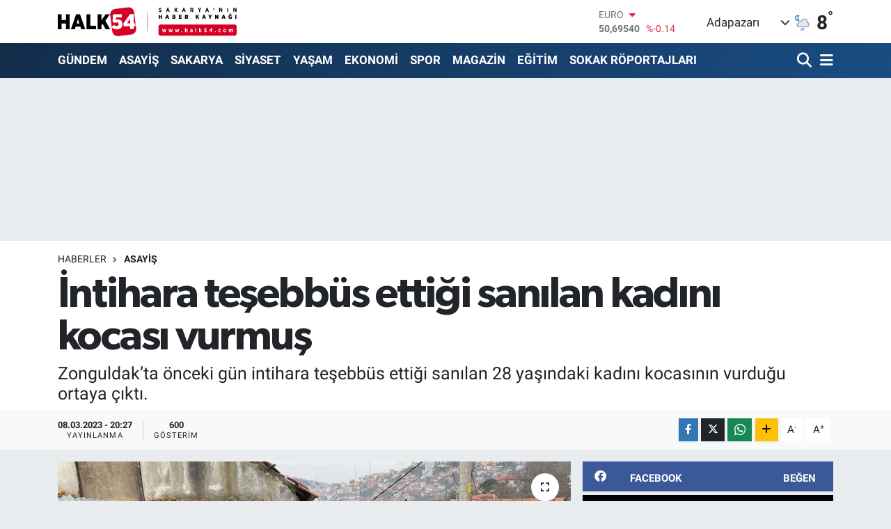

--- FILE ---
content_type: text/html; charset=UTF-8
request_url: https://www.halk54.com/intihara-tesebbus-ettigi-sanilan-kadini-kocasi-vurmus
body_size: 24739
content:
<!DOCTYPE html>
<html lang="tr" data-theme="flow">
<head>
<link rel="dns-prefetch" href="//www.halk54.com">
<link rel="dns-prefetch" href="//apps.apple.com">
<link rel="dns-prefetch" href="//play.google.com">
<link rel="dns-prefetch" href="//halk54com.teimg.com">
<link rel="dns-prefetch" href="//static.tebilisim.com">
<link rel="dns-prefetch" href="//www.googletagmanager.com">
<link rel="dns-prefetch" href="//www.facebook.com">
<link rel="dns-prefetch" href="//www.twitter.com">
<link rel="dns-prefetch" href="//www.instagram.com">
<link rel="dns-prefetch" href="//www.linkedin.com">
<link rel="dns-prefetch" href="//www.youtube.com">
<link rel="dns-prefetch" href="//api.whatsapp.com">
<link rel="dns-prefetch" href="//www.w3.org">
<link rel="dns-prefetch" href="//x.com">
<link rel="dns-prefetch" href="//pinterest.com">
<link rel="dns-prefetch" href="//t.me">
<link rel="dns-prefetch" href="//facebook.com">
<link rel="dns-prefetch" href="//www.pinterest.com">
<link rel="dns-prefetch" href="//tebilisim.com">
<link rel="dns-prefetch" href="//twitter.com">
<link rel="dns-prefetch" href="//www.google.com">
<link rel="dns-prefetch" href="//cdn.onesignal.com">

    <meta charset="utf-8">
<title>İntihara teşebbüs ettiği sanılan kadını kocası vurmuş - Sakarya&#039;nın Haber Kaynağı</title>
<meta name="description" content="Zonguldak’ta önceki gün intihara teşebbüs ettiği sanılan 28 yaşındaki kadını kocasının vurduğu ortaya çıktı.">
<link rel="canonical" href="https://www.halk54.com/intihara-tesebbus-ettigi-sanilan-kadini-kocasi-vurmus">
<meta name="viewport" content="width=device-width,initial-scale=1">
<meta name="X-UA-Compatible" content="IE=edge">
<meta name="robots" content="max-image-preview:large">
<meta name="theme-color" content="#122d4a">
<meta name="apple-itunes-app" content="https://apps.apple.com/us/app/halk54/id1508883705">
<meta name="google-play-app" content="https://play.google.com/store/search?q=halk54&amp;amp;c=apps&amp;amp;gl=TR">
<meta name="title" content="İntihara teşebbüs ettiği sanılan kadını kocası vurmuş">
<meta name="articleSection" content="news">
<meta name="datePublished" content="2023-03-08T20:27:00+03:00">
<meta name="dateModified" content="2023-03-08T20:27:00+03:00">
<meta name="articleAuthor" content="Halk54.com Editör">
<meta name="author" content="Halk54.com Editör">
<link rel="amphtml" href="https://www.halk54.com/intihara-tesebbus-ettigi-sanilan-kadini-kocasi-vurmus/amp">
<meta property="og:site_name" content="Sakarya&#039;nın Haber Kaynağı">
<meta property="og:title" content="İntihara teşebbüs ettiği sanılan kadını kocası vurmuş">
<meta property="og:description" content="Zonguldak’ta önceki gün intihara teşebbüs ettiği sanılan 28 yaşındaki kadını kocasının vurduğu ortaya çıktı.">
<meta property="og:url" content="https://www.halk54.com/intihara-tesebbus-ettigi-sanilan-kadini-kocasi-vurmus">
<meta property="og:image" content="https://halk54com.teimg.com/halk54-com/uploads/2023/03/aw843860-01.jpg">
<meta property="og:type" content="article">
<meta property="og:article:published_time" content="2023-03-08T20:27:00+03:00">
<meta property="og:article:modified_time" content="2023-03-08T20:27:00+03:00">
<meta name="twitter:card" content="summary_large_image">
<meta name="twitter:site" content="@halk54sosyal">
<meta name="twitter:title" content="İntihara teşebbüs ettiği sanılan kadını kocası vurmuş">
<meta name="twitter:description" content="Zonguldak’ta önceki gün intihara teşebbüs ettiği sanılan 28 yaşındaki kadını kocasının vurduğu ortaya çıktı.">
<meta name="twitter:image" content="https://halk54com.teimg.com/halk54-com/uploads/2023/03/aw843860-01.jpg">
<meta name="twitter:url" content="https://www.halk54.com/intihara-tesebbus-ettigi-sanilan-kadini-kocasi-vurmus">
<link rel="shortcut icon" type="image/x-icon" href="https://halk54com.teimg.com/halk54-com/uploads/2023/07/54-halk.png">
<link rel="manifest" href="https://www.halk54.com/manifest.json?v=6.6.4" />
<link rel="preload" href="https://static.tebilisim.com/flow/assets/css/font-awesome/fa-solid-900.woff2" as="font" type="font/woff2" crossorigin />
<link rel="preload" href="https://static.tebilisim.com/flow/assets/css/font-awesome/fa-brands-400.woff2" as="font" type="font/woff2" crossorigin />
<link rel="preload" href="https://static.tebilisim.com/flow/assets/css/weather-icons/font/weathericons-regular-webfont.woff2" as="font" type="font/woff2" crossorigin />
<link rel="preload" href="https://static.tebilisim.com/flow/vendor/te/fonts/roboto/KFOlCnqEu92Fr1MmEU9fBBc4AMP6lQ.woff2" as="font" type="font/woff2" crossorigin />
<link rel="preload" href="https://static.tebilisim.com/flow/vendor/te/fonts/roboto/KFOlCnqEu92Fr1MmEU9fChc4AMP6lbBP.woff2" as="font" type="font/woff2" crossorigin />
<link rel="preload" href="https://static.tebilisim.com/flow/vendor/te/fonts/roboto/KFOlCnqEu92Fr1MmWUlfBBc4AMP6lQ.woff2" as="font" type="font/woff2" crossorigin />
<link rel="preload" href="https://static.tebilisim.com/flow/vendor/te/fonts/roboto/KFOlCnqEu92Fr1MmWUlfChc4AMP6lbBP.woff2" as="font" type="font/woff2" crossorigin />
<link rel="preload" href="https://static.tebilisim.com/flow/vendor/te/fonts/roboto/KFOmCnqEu92Fr1Mu4mxKKTU1Kg.woff2" as="font" type="font/woff2" crossorigin />
<link rel="preload" href="https://static.tebilisim.com/flow/vendor/te/fonts/roboto/KFOmCnqEu92Fr1Mu7GxKKTU1Kvnz.woff2" as="font" type="font/woff2" crossorigin />

<link rel="preload"
	href="https://static.tebilisim.com/flow/vendor/te/fonts/gibson/Gibson-Bold.woff2"
	as="font" type="font/woff2" crossorigin />
<link rel="preload"
	href="https://static.tebilisim.com/flow/vendor/te/fonts/gibson/Gibson-BoldItalic.woff2"
	as="font" type="font/woff2" crossorigin />
<link rel="preload"
	href="https://static.tebilisim.com/flow/vendor/te/fonts/gibson/Gibson-Italic.woff2"
	as="font" type="font/woff2" crossorigin />
<link rel="preload"
	href="https://static.tebilisim.com/flow/vendor/te/fonts/gibson/Gibson-Light.woff2"
	as="font" type="font/woff2" crossorigin />
<link rel="preload"
	href="https://static.tebilisim.com/flow/vendor/te/fonts/gibson/Gibson-LightItalic.woff2"
	as="font" type="font/woff2" crossorigin />
<link rel="preload"
	href="https://static.tebilisim.com/flow/vendor/te/fonts/gibson/Gibson-SemiBold.woff2"
	as="font" type="font/woff2" crossorigin />
<link rel="preload"
	href="https://static.tebilisim.com/flow/vendor/te/fonts/gibson/Gibson-SemiBoldItalic.woff2"
	as="font" type="font/woff2" crossorigin />
<link rel="preload"
	href="https://static.tebilisim.com/flow/vendor/te/fonts/gibson/Gibson.woff2"
	as="font" type="font/woff2" crossorigin />

<link rel="preload" as="style" href="https://static.tebilisim.com/flow/vendor/te/fonts/roboto.css?v=6.6.4">
<link rel="stylesheet" href="https://static.tebilisim.com/flow/vendor/te/fonts/roboto.css?v=6.6.4">
<link rel="preload" as="style" href="https://static.tebilisim.com/flow/vendor/te/fonts/gibson.css?v=6.6.4">
<link rel="stylesheet" href="https://static.tebilisim.com/flow/vendor/te/fonts/gibson.css?v=6.6.4">

<style>:root {
        --te-link-color: #333;
        --te-link-hover-color: #000;
        --te-font: "Roboto";
        --te-secondary-font: "Gibson";
        --te-h1-font-size: 61px;
        --te-color: #122d4a;
        --te-hover-color: #194c82;
        --mm-ocd-width: 85%!important; /*  Mobil Menü Genişliği */
        --swiper-theme-color: var(--te-color)!important;
        --header-13-color: #ffc107;
    }</style><link rel="preload" as="style" href="https://static.tebilisim.com/flow/assets/vendor/bootstrap/css/bootstrap.min.css?v=6.6.4">
<link rel="stylesheet" href="https://static.tebilisim.com/flow/assets/vendor/bootstrap/css/bootstrap.min.css?v=6.6.4">
<link rel="preload" as="style" href="https://static.tebilisim.com/flow/assets/css/app6.6.4.min.css">
<link rel="stylesheet" href="https://static.tebilisim.com/flow/assets/css/app6.6.4.min.css">



<script type="application/ld+json">{"@context":"https:\/\/schema.org","@type":"WebSite","url":"https:\/\/www.halk54.com","potentialAction":{"@type":"SearchAction","target":"https:\/\/www.halk54.com\/arama?q={query}","query-input":"required name=query"}}</script>

<script type="application/ld+json">{"@context":"https:\/\/schema.org","@type":"NewsMediaOrganization","url":"https:\/\/www.halk54.com","name":"halk54.com","logo":"https:\/\/halk54com.teimg.com\/halk54-com\/uploads\/2023\/08\/halk54-4.svg","sameAs":["https:\/\/www.facebook.com\/halk54sakarya","https:\/\/www.twitter.com\/halk54sosyal","https:\/\/www.linkedin.com\/in\/halk54\/","https:\/\/www.youtube.com\/channel\/UCU5KOaw-Rt_nYve6TQ9H3yw?view_as=subscriber","https:\/\/www.instagram.com\/halk54anahaber\/"]}</script>

<script type="application/ld+json">{"@context":"https:\/\/schema.org","@graph":[{"@type":"SiteNavigationElement","name":"Ana Sayfa","url":"https:\/\/www.halk54.com","@id":"https:\/\/www.halk54.com"},{"@type":"SiteNavigationElement","name":"G\u00dcNDEM","url":"https:\/\/www.halk54.com\/gundem","@id":"https:\/\/www.halk54.com\/gundem"},{"@type":"SiteNavigationElement","name":"\u00d6ZEL","url":"https:\/\/www.halk54.com\/ozel-haber","@id":"https:\/\/www.halk54.com\/ozel-haber"},{"@type":"SiteNavigationElement","name":"SPOR","url":"https:\/\/www.halk54.com\/spor","@id":"https:\/\/www.halk54.com\/spor"},{"@type":"SiteNavigationElement","name":"EKONOM\u0130","url":"https:\/\/www.halk54.com\/ekonomi","@id":"https:\/\/www.halk54.com\/ekonomi"},{"@type":"SiteNavigationElement","name":"S\u0130YASET","url":"https:\/\/www.halk54.com\/siyaset","@id":"https:\/\/www.halk54.com\/siyaset"},{"@type":"SiteNavigationElement","name":"YA\u015eAM","url":"https:\/\/www.halk54.com\/yasam","@id":"https:\/\/www.halk54.com\/yasam"},{"@type":"SiteNavigationElement","name":"MAGAZ\u0130N","url":"https:\/\/www.halk54.com\/magazin","@id":"https:\/\/www.halk54.com\/magazin"},{"@type":"SiteNavigationElement","name":" SAKARYA","url":"https:\/\/www.halk54.com\/sakarya","@id":"https:\/\/www.halk54.com\/sakarya"},{"@type":"SiteNavigationElement","name":"ASAY\u0130\u015e","url":"https:\/\/www.halk54.com\/asayis","@id":"https:\/\/www.halk54.com\/asayis"},{"@type":"SiteNavigationElement","name":"E\u011e\u0130T\u0130M","url":"https:\/\/www.halk54.com\/egitim","@id":"https:\/\/www.halk54.com\/egitim"},{"@type":"SiteNavigationElement","name":"SOKAK R\u00d6PORTAJLARI","url":"https:\/\/www.halk54.com\/sokak-roportajlari","@id":"https:\/\/www.halk54.com\/sokak-roportajlari"},{"@type":"SiteNavigationElement","name":"PANORAMA","url":"https:\/\/www.halk54.com\/halk54-panorama","@id":"https:\/\/www.halk54.com\/halk54-panorama"},{"@type":"SiteNavigationElement","name":"\u0130LET\u0130\u015e\u0130M","url":"https:\/\/www.halk54.com\/iletisim","@id":"https:\/\/www.halk54.com\/iletisim"},{"@type":"SiteNavigationElement","name":"Gizlilik S\u00f6zle\u015fmesi","url":"https:\/\/www.halk54.com\/gizlilik-sozlesmesi","@id":"https:\/\/www.halk54.com\/gizlilik-sozlesmesi"},{"@type":"SiteNavigationElement","name":"Yazarlar","url":"https:\/\/www.halk54.com\/yazarlar","@id":"https:\/\/www.halk54.com\/yazarlar"},{"@type":"SiteNavigationElement","name":"Foto Galeri","url":"https:\/\/www.halk54.com\/foto-galeri","@id":"https:\/\/www.halk54.com\/foto-galeri"},{"@type":"SiteNavigationElement","name":"Video Galeri","url":"https:\/\/www.halk54.com\/video","@id":"https:\/\/www.halk54.com\/video"},{"@type":"SiteNavigationElement","name":"Biyografiler","url":"https:\/\/www.halk54.com\/biyografi","@id":"https:\/\/www.halk54.com\/biyografi"},{"@type":"SiteNavigationElement","name":"Seri \u0130lanlar","url":"https:\/\/www.halk54.com\/ilan","@id":"https:\/\/www.halk54.com\/ilan"},{"@type":"SiteNavigationElement","name":"R\u00f6portajlar","url":"https:\/\/www.halk54.com\/roportaj","@id":"https:\/\/www.halk54.com\/roportaj"},{"@type":"SiteNavigationElement","name":"Anketler","url":"https:\/\/www.halk54.com\/anketler","@id":"https:\/\/www.halk54.com\/anketler"},{"@type":"SiteNavigationElement","name":"Adapazar\u0131 Bug\u00fcn, Yar\u0131n ve 1 Haftal\u0131k Hava Durumu Tahmini","url":"https:\/\/www.halk54.com\/adapazari-hava-durumu","@id":"https:\/\/www.halk54.com\/adapazari-hava-durumu"},{"@type":"SiteNavigationElement","name":"Adapazar\u0131 Namaz Vakitleri","url":"https:\/\/www.halk54.com\/adapazari-namaz-vakitleri","@id":"https:\/\/www.halk54.com\/adapazari-namaz-vakitleri"},{"@type":"SiteNavigationElement","name":"Puan Durumu ve Fikst\u00fcr","url":"https:\/\/www.halk54.com\/futbol\/st-super-lig-puan-durumu-ve-fikstur","@id":"https:\/\/www.halk54.com\/futbol\/st-super-lig-puan-durumu-ve-fikstur"}]}</script>

<script type="application/ld+json">{"@context":"https:\/\/schema.org","@type":"BreadcrumbList","itemListElement":[{"@type":"ListItem","position":1,"item":{"@type":"Thing","@id":"https:\/\/www.halk54.com","name":"Haberler"}}]}</script>
<script type="application/ld+json">{"@context":"https:\/\/schema.org","@type":"NewsArticle","headline":"\u0130ntihara te\u015febb\u00fcs etti\u011fi san\u0131lan kad\u0131n\u0131 kocas\u0131 vurmu\u015f","articleSection":"ASAY\u0130\u015e","dateCreated":"2023-03-08T20:27:00+03:00","datePublished":"2023-03-08T20:27:00+03:00","dateModified":"2023-03-08T20:27:00+03:00","wordCount":289,"genre":"news","mainEntityOfPage":{"@type":"WebPage","@id":"https:\/\/www.halk54.com\/intihara-tesebbus-ettigi-sanilan-kadini-kocasi-vurmus"},"articleBody":"<p>Edinilen bilgiye g\u00f6re, ge\u00e7en pazar g\u00fcn\u00fc sabah saatlerinde sa\u011fl\u0131k ekiplerine yap\u0131lan bir ihbarda Mithatpa\u015fa Mahallesi 69. Sokak\u2019ta ikamet eden 28 ya\u015f\u0131ndaki G\u00fclcan S.\u2019nin ate\u015fli silahla yaraland\u0131\u011f\u0131 bildirildi.&nbsp;<\/p>\r\n\r\n<p>Ekiplerin kanlar i\u00e7inde buldu\u011fu G\u00fclcan S., ilk m\u00fcdahalenin ard\u0131ndan hastaneye kald\u0131r\u0131larak ameliyata al\u0131nd\u0131. Soru\u015fturmay\u0131 derinle\u015ftiren ekipler, G\u00fclcan S.\u2019nin kocas\u0131 Sedat S. taraf\u0131ndan kas\u0131\u011f\u0131ndan vuruldu\u011funu ortaya \u00e7\u0131kard\u0131. \u0130ddiaya g\u00f6re, Sedat S.n evde \u00e7\u0131kan tart\u0131\u015fma sonras\u0131 e\u015fini vurdu. Sedat S., 11 ya\u015f\u0131ndaki ye\u011fenine de 112\u2019yi aratt\u0131rarak \u201cYengem kendini vurdu\u201d demesini istedi. \u0130hbar \u00fczerine ekipler olay yerine gelirken, Sedat S. arkada\u015f\u0131 F.K.\u2019yi arayarak yard\u0131m istedi.&nbsp;<\/p>\r\n\r\n<p>Katil zanl\u0131s\u0131 koca h\u0131zla olay yerinden ayr\u0131ld\u0131. Ancak polis ekiplerinin gelmesinin ard\u0131ndan k\u00fc\u00e7\u00fck \u00e7ocuk, yengesini day\u0131s\u0131n\u0131n vurdu\u011funu s\u00f6yledi. Asayi\u015f \u015eube M\u00fcd\u00fcrl\u00fc\u011f\u00fc Cinayet B\u00fcrosu ekipleri, \u00fc\u00e7 g\u00fcn s\u00fcren ara\u015ft\u0131rmalar\u0131n sonucunda Sedat S.\u2019yi sakland\u0131\u011f\u0131 yerde k\u0131sk\u0131vrak yakalad\u0131. Y\u00fcr\u00fct\u00fclen soru\u015fturmada katil zanl\u0131s\u0131 koca Sedat S. ile birlikte F.K. (36), M.\u00c7. (58) ve A.S. (56) de g\u00f6zalt\u0131na al\u0131nd\u0131.&nbsp;<\/p>\r\n\r\n<p>Mahkemeye sevk edilen \u015f\u00fcphelilerden F.K. serbest b\u0131rak\u0131ld\u0131. G\u00fclcan S.\u2019nin e\u015fi Sedat S. \u201ckasten adam \u00f6ld\u00fcrmeye te\u015febb\u00fcs\u201d, arkada\u015flar\u0131 M.\u00c7. ve A.S. ise uyu\u015fturucu madde bulundurmak ve satmak su\u00e7undan tutuklanarak cezaevine g\u00f6nderildi.<\/p>\r\n\r\n<p>Katil zanl\u0131s\u0131 kocan\u0131n ifadesinde, e\u015fi G\u00fclcan S.\u2019nin kendisini aldatt\u0131\u011f\u0131n\u0131 \u00f6ne s\u00fcrd\u00fc\u011f\u00fc \u00f6\u011frenildi. \u00d6te yandan \u00e7ocuklar ise koruma alt\u0131na al\u0131nd\u0131. Gen\u00e7 kad\u0131n\u0131n hastanedeki tedavisi s\u00fcr\u00fcyor.<\/p>\r\n\r\n<p><br \/>\r\n&nbsp;<\/p>","description":"Zonguldak\u2019ta \u00f6nceki g\u00fcn intihara te\u015febb\u00fcs etti\u011fi san\u0131lan 28 ya\u015f\u0131ndaki kad\u0131n\u0131 kocas\u0131n\u0131n vurdu\u011fu ortaya \u00e7\u0131kt\u0131.","inLanguage":"tr-TR","keywords":[],"image":{"@type":"ImageObject","url":"https:\/\/halk54com.teimg.com\/crop\/1280x720\/halk54-com\/uploads\/2023\/03\/aw843860-01.jpg","width":"1280","height":"720","caption":"\u0130ntihara te\u015febb\u00fcs etti\u011fi san\u0131lan kad\u0131n\u0131 kocas\u0131 vurmu\u015f"},"publishingPrinciples":"https:\/\/www.halk54.com\/gizlilik-sozlesmesi","isFamilyFriendly":"http:\/\/schema.org\/True","isAccessibleForFree":"http:\/\/schema.org\/True","publisher":{"@type":"Organization","name":"halk54.com","image":"https:\/\/halk54com.teimg.com\/halk54-com\/uploads\/2023\/08\/halk54-4.svg","logo":{"@type":"ImageObject","url":"https:\/\/halk54com.teimg.com\/halk54-com\/uploads\/2023\/08\/halk54-4.svg","width":"640","height":"375"}},"author":{"@type":"Person","name":"Halk54.com Edit\u00f6r","honorificPrefix":"","jobTitle":"","url":null}}</script>





<!-- Google tag (gtag.js) -->
<script async src="https://www.googletagmanager.com/gtag/js?id=G-3JTBQ5NWGW"></script>
<script>
  window.dataLayer = window.dataLayer || [];
  function gtag(){dataLayer.push(arguments);}
  gtag('js', new Date());

  gtag('config', 'G-3JTBQ5NWGW');
</script>



<script async data-cfasync="false"
	src="https://www.googletagmanager.com/gtag/js?id=G-1NLEW79G25"></script>
<script data-cfasync="false">
	window.dataLayer = window.dataLayer || [];
	  function gtag(){dataLayer.push(arguments);}
	  gtag('js', new Date());
	  gtag('config', 'G-1NLEW79G25');
</script>




</head>




<body class="d-flex flex-column min-vh-100">

    
    

    <header class="header-1">
    <nav class="top-header navbar navbar-expand-lg navbar-light shadow-sm bg-white py-1">
        <div class="container">
                            <a class="navbar-brand me-0" href="/" title="Sakarya&#039;nın Haber Kaynağı">
                <img src="https://halk54com.teimg.com/halk54-com/uploads/2023/08/halk54-4.svg" alt="Sakarya&#039;nın Haber Kaynağı" width="257" height="40" class="light-mode img-fluid flow-logo">
<img src="https://halk54com.teimg.com/halk54-com/uploads/2023/08/halk54-4.svg" alt="Sakarya&#039;nın Haber Kaynağı" width="257" height="40" class="dark-mode img-fluid flow-logo d-none">

            </a>
                                    <div class="header-widgets d-lg-flex justify-content-end align-items-center d-none">
                <div class="position-relative overflow-hidden" style="height: 40px;">
                    <!-- PİYASALAR -->
        <div class="newsticker mini">
        <ul class="newsticker__h4 list-unstyled text-secondary" data-header="1">
            <li class="newsticker__item col dolar">
                <div>DOLAR <span class="text-success"><i class="fa fa-caret-up ms-1"></i></span> </div>
                <div class="fw-bold mb-0 d-inline-block">43,30580</div>
                <span class="d-inline-block ms-2 text-success">%0.05</span>
            </li>
            <li class="newsticker__item col euro">
                <div>EURO <span class="text-danger"><i class="fa fa-caret-down ms-1"></i></span> </div>
                <div class="fw-bold mb-0 d-inline-block">50,69540</div><span
                    class="d-inline-block ms-2 text-danger">%-0.14</span>
            </li>
            <li class="newsticker__item col sterlin">
                <div>STERLİN <span class="text-danger"><i class="fa fa-caret-down ms-1"></i></span> </div>
                <div class="fw-bold mb-0 d-inline-block">58,18170</div><span
                    class="d-inline-block ms-2 text-danger">%-0.03</span>
            </li>
            <li class="newsticker__item col altin">
                <div>G.ALTIN <span class="text-success"><i class="fa fa-caret-up ms-1"></i></span> </div>
                <div class="fw-bold mb-0 d-inline-block">6729,15000</div>
                <span class="d-inline-block ms-2 text-success">%1.83</span>
            </li>
            <li class="newsticker__item col bist">
                <div>BİST100 <span class="text-danger"><i class="fa fa-caret-down ms-1"></i></span> </div>
                <div class="fw-bold mb-0 d-inline-block">12.728,00</div>
                <span class="d-inline-block ms-2 text-danger">%-61</span>
            </li>
            <li class="newsticker__item col btc">
                <div>BITCOIN <span class="text-danger"><i class="fa fa-caret-down ms-1"></i></span> </div>
                <div class="fw-bold mb-0 d-inline-block">87.842,77</div>
                <span class="d-inline-block ms-2 text-danger">%-2.16</span>
            </li>
        </ul>
    </div>
    

                </div>
                <div class="weather-top d-none d-lg-flex justify-content-between align-items-center ms-4 weather-widget mini">
                    <!-- HAVA DURUMU -->

<input type="hidden" name="widget_setting_weathercity" value="40.78056000,30.40333000" />

            <div class="weather mx-1">
            <div class="custom-selectbox " onclick="toggleDropdown(this)" style="width: 120px">
    <div class="d-flex justify-content-between align-items-center">
        <span style="">Adapazarı</span>
        <i class="fas fa-chevron-down" style="font-size: 14px"></i>
    </div>
    <ul class="bg-white text-dark overflow-widget" style="min-height: 100px; max-height: 300px">
                        <li>
            <a href="https://www.halk54.com/sakarya-adapazari-hava-durumu" title="Adapazarı Hava Durumu" class="text-dark">
                Adapazarı
            </a>
        </li>
                        <li>
            <a href="https://www.halk54.com/sakarya-akyazi-hava-durumu" title="Akyazı Hava Durumu" class="text-dark">
                Akyazı
            </a>
        </li>
                        <li>
            <a href="https://www.halk54.com/sakarya-arifiye-hava-durumu" title="Arifiye Hava Durumu" class="text-dark">
                Arifiye
            </a>
        </li>
                        <li>
            <a href="https://www.halk54.com/sakarya-erenler-hava-durumu" title="Erenler Hava Durumu" class="text-dark">
                Erenler
            </a>
        </li>
                        <li>
            <a href="https://www.halk54.com/sakarya-ferizli-hava-durumu" title="Ferizli Hava Durumu" class="text-dark">
                Ferizli
            </a>
        </li>
                        <li>
            <a href="https://www.halk54.com/sakarya-geyve-hava-durumu" title="Geyve Hava Durumu" class="text-dark">
                Geyve
            </a>
        </li>
                        <li>
            <a href="https://www.halk54.com/sakarya-hendek-hava-durumu" title="Hendek Hava Durumu" class="text-dark">
                Hendek
            </a>
        </li>
                        <li>
            <a href="https://www.halk54.com/sakarya-karapurcek-hava-durumu" title="Karapürçek Hava Durumu" class="text-dark">
                Karapürçek
            </a>
        </li>
                        <li>
            <a href="https://www.halk54.com/sakarya-karasu-hava-durumu" title="Karasu Hava Durumu" class="text-dark">
                Karasu
            </a>
        </li>
                        <li>
            <a href="https://www.halk54.com/sakarya-kaynarca-hava-durumu" title="Kaynarca Hava Durumu" class="text-dark">
                Kaynarca
            </a>
        </li>
                        <li>
            <a href="https://www.halk54.com/sakarya-kocaali-hava-durumu" title="Kocaali Hava Durumu" class="text-dark">
                Kocaali
            </a>
        </li>
                        <li>
            <a href="https://www.halk54.com/sakarya-pamukova-hava-durumu" title="Pamukova Hava Durumu" class="text-dark">
                Pamukova
            </a>
        </li>
                        <li>
            <a href="https://www.halk54.com/sakarya-sapanca-hava-durumu" title="Sapanca Hava Durumu" class="text-dark">
                Sapanca
            </a>
        </li>
                        <li>
            <a href="https://www.halk54.com/sakarya-serdivan-hava-durumu" title="Serdivan Hava Durumu" class="text-dark">
                Serdivan
            </a>
        </li>
                        <li>
            <a href="https://www.halk54.com/sakarya-sogutlu-hava-durumu" title="Söğütlü Hava Durumu" class="text-dark">
                Söğütlü
            </a>
        </li>
                        <li>
            <a href="https://www.halk54.com/sakarya-tarakli-hava-durumu" title="Taraklı Hava Durumu" class="text-dark">
                Taraklı
            </a>
        </li>
            </ul>
</div>

        </div>
        <div>
            <img src="//cdn.weatherapi.com/weather/64x64/night/176.png" class="condition" width="26" height="26" alt="8" />
        </div>
        <div class="weather-degree h3 mb-0 lead ms-2" data-header="1">
            <span class="degree">8</span><sup>°</sup>
        </div>
    
<div data-location='{"city":"TUXX0014"}' class="d-none"></div>


                </div>
            </div>
                        <ul class="nav d-lg-none px-2">
                
                <li class="nav-item"><a href="/arama" class="me-2" title="Ara"><i class="fa fa-search fa-lg"></i></a></li>
                <li class="nav-item"><a href="#menu" title="Ana Menü"><i class="fa fa-bars fa-lg"></i></a></li>
            </ul>
        </div>
    </nav>
    <div class="main-menu navbar navbar-expand-lg d-none d-lg-block bg-gradient-te py-1">
        <div class="container">
            <ul  class="nav fw-semibold">
        <li class="nav-item   ">
        <a href="/gundem" class="nav-link text-white" target="_self" title="GÜNDEM">GÜNDEM</a>
        
    </li>
        <li class="nav-item   ">
        <a href="/asayis" class="nav-link text-white" target="_self" title="ASAYİŞ">ASAYİŞ</a>
        
    </li>
        <li class="nav-item   ">
        <a href="/sakarya" class="nav-link text-white" target="_self" title=" SAKARYA"> SAKARYA</a>
        
    </li>
        <li class="nav-item   ">
        <a href="/siyaset" class="nav-link text-white" target="_self" title="SİYASET">SİYASET</a>
        
    </li>
        <li class="nav-item   ">
        <a href="/yasam" class="nav-link text-white" target="_self" title="YAŞAM">YAŞAM</a>
        
    </li>
        <li class="nav-item   ">
        <a href="/ekonomi" class="nav-link text-white" target="_self" title="EKONOMİ">EKONOMİ</a>
        
    </li>
        <li class="nav-item   ">
        <a href="/spor" class="nav-link text-white" target="_self" title="SPOR">SPOR</a>
        
    </li>
        <li class="nav-item   ">
        <a href="/magazin" class="nav-link text-white" target="_self" title="MAGAZİN">MAGAZİN</a>
        
    </li>
        <li class="nav-item   ">
        <a href="/egitim" class="nav-link text-white" target="_self" title="EĞİTİM">EĞİTİM</a>
        
    </li>
        <li class="nav-item   ">
        <a href="/sokak-roportajlari" class="nav-link text-white" target="_self" title="SOKAK RÖPORTAJLARI">SOKAK RÖPORTAJLARI</a>
        
    </li>
    </ul>

            <ul class="navigation-menu nav d-flex align-items-center">

                <li class="nav-item">
                    <a href="/arama" class="nav-link pe-1 text-white" title="Ara">
                        <i class="fa fa-search fa-lg"></i>
                    </a>
                </li>

                

                <li class="nav-item dropdown position-static">
                    <a class="nav-link pe-0 text-white" data-bs-toggle="dropdown" href="#" aria-haspopup="true" aria-expanded="false" title="Ana Menü">
                        <i class="fa fa-bars fa-lg"></i>
                    </a>
                    <div class="mega-menu dropdown-menu dropdown-menu-end text-capitalize shadow-lg border-0 rounded-0">

    <div class="row g-3 small p-3">

                <div class="col">
            <div class="extra-sections bg-light p-3 border">
                <a href="https://www.halk54.com/sakarya-nobetci-eczaneler" title="Sakarya Nöbetçi Eczaneler" class="d-block border-bottom pb-2 mb-2" target="_self"><i class="fa-solid fa-capsules me-2"></i>Sakarya Nöbetçi Eczaneler</a>
<a href="https://www.halk54.com/sakarya-hava-durumu" title="Sakarya Hava Durumu" class="d-block border-bottom pb-2 mb-2" target="_self"><i class="fa-solid fa-cloud-sun me-2"></i>Sakarya Hava Durumu</a>
<a href="https://www.halk54.com/sakarya-namaz-vakitleri" title="Sakarya Namaz Vakitleri" class="d-block border-bottom pb-2 mb-2" target="_self"><i class="fa-solid fa-mosque me-2"></i>Sakarya Namaz Vakitleri</a>
<a href="https://www.halk54.com/sakarya-trafik-durumu" title="Sakarya Trafik Yoğunluk Haritası" class="d-block border-bottom pb-2 mb-2" target="_self"><i class="fa-solid fa-car me-2"></i>Sakarya Trafik Yoğunluk Haritası</a>
<a href="https://www.halk54.com/futbol/super-lig-puan-durumu-ve-fikstur" title="Süper Lig Puan Durumu ve Fikstür" class="d-block border-bottom pb-2 mb-2" target="_self"><i class="fa-solid fa-chart-bar me-2"></i>Süper Lig Puan Durumu ve Fikstür</a>
<a href="https://www.halk54.com/tum-mansetler" title="Tüm Manşetler" class="d-block border-bottom pb-2 mb-2" target="_self"><i class="fa-solid fa-newspaper me-2"></i>Tüm Manşetler</a>
<a href="https://www.halk54.com/sondakika-haberleri" title="Son Dakika Haberleri" class="d-block border-bottom pb-2 mb-2" target="_self"><i class="fa-solid fa-bell me-2"></i>Son Dakika Haberleri</a>

            </div>
        </div>
        
        <div class="col">
        <a href="/sokak-roportajlari" class="d-block border-bottom  pb-2 mb-2" target="_self" title="SOKAK RÖPORTAJLARI">SOKAK RÖPORTAJLARI</a>
            <a href="/magazin" class="d-block border-bottom  pb-2 mb-2" target="_self" title="MAGAZİN">MAGAZİN</a>
            <a href="/halk54-panorama" class="d-block border-bottom  pb-2 mb-2" target="_self" title="HALK54 PANORAMA">HALK54 PANORAMA</a>
            <a href="/yasam" class="d-block border-bottom  pb-2 mb-2" target="_self" title="YAŞAM">YAŞAM</a>
            <a href="/iletisim" class="d-block border-bottom  pb-2 mb-2" target="_self" title="İLETİŞİM">İLETİŞİM</a>
            <a href="/kunye" class="d-block border-bottom  pb-2 mb-2" target="_self" title="KÜNYE">KÜNYE</a>
        </div>


    </div>

    <div class="p-3 bg-light">
                <a class="me-3"
            href="https://www.facebook.com/halk54sakarya" target="_blank" rel="nofollow noreferrer noopener"><i class="fab fa-facebook me-2 text-navy"></i> Facebook</a>
                        <a class="me-3"
            href="https://www.twitter.com/halk54sosyal" target="_blank" rel="nofollow noreferrer noopener"><i class="fab fa-x-twitter "></i> Twitter</a>
                        <a class="me-3"
            href="https://www.instagram.com/halk54anahaber/" target="_blank" rel="nofollow noreferrer noopener"><i class="fab fa-instagram me-2 text-magenta"></i> Instagram</a>
                        <a class="me-3"
            href="https://www.linkedin.com/in/halk54/" target="_blank" rel="nofollow noreferrer noopener"><i class="fab fa-linkedin me-2 text-navy"></i> Linkedin</a>
                        <a class="me-3"
            href="https://www.youtube.com/channel/UCU5KOaw-Rt_nYve6TQ9H3yw?view_as=subscriber" target="_blank" rel="nofollow noreferrer noopener"><i class="fab fa-youtube me-2 text-danger"></i> Youtube</a>
                                                <a class="" href="https://api.whatsapp.com/send?phone=0543 740 54 54" title="Whatsapp" rel="nofollow noreferrer noopener"><i
            class="fab fa-whatsapp me-2 text-navy"></i> WhatsApp İhbar Hattı</a>    </div>

    <div class="mega-menu-footer p-2 bg-te-color">
        <a class="dropdown-item text-white" href="/kunye" title="Künye"><i class="fa fa-id-card me-2"></i> Künye</a>
        <a class="dropdown-item text-white" href="/iletisim" title="İletişim"><i class="fa fa-envelope me-2"></i> İletişim</a>
        <a class="dropdown-item text-white" href="/rss-baglantilari" title="RSS Bağlantıları"><i class="fa fa-rss me-2"></i> RSS Bağlantıları</a>
        <a class="dropdown-item text-white" href="/member/login" title="Üyelik Girişi"><i class="fa fa-user me-2"></i> Üyelik Girişi</a>
    </div>


</div>

                </li>

            </ul>
        </div>
    </div>
    <ul  class="mobile-categories d-lg-none list-inline bg-white">
        <li class="list-inline-item">
        <a href="/gundem" class="text-dark" target="_self" title="GÜNDEM">
                GÜNDEM
        </a>
    </li>
        <li class="list-inline-item">
        <a href="/asayis" class="text-dark" target="_self" title="ASAYİŞ">
                ASAYİŞ
        </a>
    </li>
        <li class="list-inline-item">
        <a href="/sakarya" class="text-dark" target="_self" title=" SAKARYA">
                 SAKARYA
        </a>
    </li>
        <li class="list-inline-item">
        <a href="/siyaset" class="text-dark" target="_self" title="SİYASET">
                SİYASET
        </a>
    </li>
        <li class="list-inline-item">
        <a href="/yasam" class="text-dark" target="_self" title="YAŞAM">
                YAŞAM
        </a>
    </li>
        <li class="list-inline-item">
        <a href="/ekonomi" class="text-dark" target="_self" title="EKONOMİ">
                EKONOMİ
        </a>
    </li>
        <li class="list-inline-item">
        <a href="/spor" class="text-dark" target="_self" title="SPOR">
                SPOR
        </a>
    </li>
        <li class="list-inline-item">
        <a href="/magazin" class="text-dark" target="_self" title="MAGAZİN">
                MAGAZİN
        </a>
    </li>
        <li class="list-inline-item">
        <a href="/egitim" class="text-dark" target="_self" title="EĞİTİM">
                EĞİTİM
        </a>
    </li>
        <li class="list-inline-item">
        <a href="/sokak-roportajlari" class="text-dark" target="_self" title="SOKAK RÖPORTAJLARI">
                SOKAK RÖPORTAJLARI
        </a>
    </li>
    </ul>

</header>






<main class="single overflow-hidden" style="min-height: 300px">

            <script>
document.addEventListener("DOMContentLoaded", function () {
    if (document.querySelector('.bik-ilan-detay')) {
        document.getElementById('story-line').style.display = 'none';
    }
});
</script>
<section id="story-line" class="d-md-none bg-white" data-widget-unique-key="">
    <script>
        var story_items = [{"id":"asayis","photo":"https:\/\/halk54com.teimg.com\/crop\/200x200\/halk54-com\/uploads\/2026\/01\/whatsapp-image-2026-01-21-at-170124236.jpeg","name":"ASAY\u0130\u015e","items":[{"id":232952,"type":"video","length":10,"src":"https:\/\/halk54com.tevideo.org\/halk54-com\/uploads\/2026\/01\/whatsapp-video-2026-01-21-at-170124.mp4","link":"https:\/\/www.halk54.com\/istanbuldan-akdenize-uyusturucu-sevkiyati-sakaryada-engellendi","linkText":"\u0130stanbul\u2019dan Akdeniz\u2019e uyu\u015fturucu sevkiyat\u0131 Sakarya\u2019da engellendi!","time":1769011980},{"id":232951,"type":"video","length":10,"src":"https:\/\/halk54com.tevideo.org\/halk54-com\/uploads\/2026\/01\/1251251-2.mp4","link":"https:\/\/www.halk54.com\/sapancada-feci-kaza-1-olu-27-yarali","linkText":"Sapanca'da feci kaza: 1 \u00f6l\u00fc, 27 yaral\u0131","time":1769011200},{"id":232950,"type":"video","length":10,"src":"https:\/\/halk54com.tevideo.org\/halk54-com\/uploads\/2026\/01\/0484-a78-a-4-a4-c-46-e5-a-e66-460-a5-b-d84-b5-b.mp4","link":"https:\/\/www.halk54.com\/kartepenin-zirvesinden-inerken-otobus-sarampole-uctu-22-yarali","linkText":"Kartepe'de can pazar\u0131! Otob\u00fcs \u015farampole u\u00e7tu: 22 yaral\u0131","time":1769009580},{"id":232946,"type":"photo","length":10,"src":"https:\/\/halk54com.teimg.com\/crop\/720x1280\/halk54-com\/uploads\/2026\/01\/aweg3-57.jpg","link":"https:\/\/www.halk54.com\/markette-intihar-girisiminde-bulunmustu-hastaneden-aci-haberi-geldi","linkText":"Markette intihar giri\u015fiminde bulunmu\u015ftu! Hastaneden ac\u0131 haberi geldi","time":1769009280},{"id":232940,"type":"photo","length":10,"src":"https:\/\/halk54com.teimg.com\/crop\/720x1280\/halk54-com\/uploads\/2026\/01\/wsey-1.jpg","link":"https:\/\/www.halk54.com\/hendek-2-osbde-yangin-panigi","linkText":"Hendek 2. OSB'de yang\u0131n pani\u011fi!","time":1769007060},{"id":232932,"type":"photo","length":10,"src":"https:\/\/halk54com.teimg.com\/crop\/720x1280\/halk54-com\/uploads\/2026\/01\/awetg3-7.jpg","link":"https:\/\/www.halk54.com\/tunahan-cicekin-babasi-konustu-asil-simdi-adalet-arayisimiz-basladi","linkText":"Tunahan \u00c7i\u00e7ek'in babas\u0131 konu\u015ftu: 'As\u0131l \u015fimdi adalet aray\u0131\u015f\u0131m\u0131z ba\u015flad\u0131'","time":1769005200},{"id":232920,"type":"photo","length":10,"src":"https:\/\/halk54com.teimg.com\/crop\/720x1280\/halk54-com\/uploads\/2026\/01\/a-w625369-03.jpg","link":"https:\/\/www.halk54.com\/jandarma-kacakciliga-gecit-vermiyor-4-ilcede-6-gozalti","linkText":"Jandarma ka\u00e7ak\u00e7\u0131l\u0131\u011fa ge\u00e7it vermiyor: 4 il\u00e7ede 6 g\u00f6zalt\u0131","time":1769002380},{"id":232884,"type":"photo","length":10,"src":"https:\/\/halk54com.teimg.com\/crop\/720x1280\/halk54-com\/uploads\/2026\/01\/wsehy.jpg","link":"https:\/\/www.halk54.com\/ispanyada-10-ton-uyusturucu-yakalanmisti-sakaryaya-uzanan-dev-operasyonda-yeni-gelisme","linkText":"\u0130spanya'da 10 ton uyu\u015fturucu yakalanm\u0131\u015ft\u0131... Sakarya'ya uzanan dev operasyonda yeni geli\u015fme!","time":1768991760},{"id":232828,"type":"photo","length":10,"src":"https:\/\/halk54com.teimg.com\/crop\/720x1280\/halk54-com\/uploads\/2026\/01\/aswey3.jpg","link":"https:\/\/www.halk54.com\/sakarya-dahil-5-ilde-kacak-ilac-operasyonu-54-supheli-yakalandi","linkText":"Sakarya dahil 5 ilde ka\u00e7ak ila\u00e7 operasyonu: 54 \u015f\u00fcpheli yakaland\u0131","time":1768978380},{"id":232824,"type":"photo","length":10,"src":"https:\/\/halk54com.teimg.com\/crop\/720x1280\/halk54-com\/uploads\/2026\/01\/awt3-16.jpg","link":"https:\/\/www.halk54.com\/buzlu-yolda-kayarak-dusen-yasli-adam-hastanelik-oldu","linkText":"Buzlu yolda kayarak d\u00fc\u015fen ya\u015fl\u0131 adam hastanelik oldu","time":1768976820},{"id":232820,"type":"photo","length":10,"src":"https:\/\/halk54com.teimg.com\/crop\/720x1280\/halk54-com\/uploads\/2026\/01\/asewgt3-35.jpg","link":"https:\/\/www.halk54.com\/akyazida-korkutan-yangin-tek-katli-ev-kullanilamaz-hale-geldi","linkText":"Akyaz\u0131'da korkutan yang\u0131n! Tek katl\u0131 ev kullan\u0131lamaz hale geldi","time":1768975980},{"id":232788,"type":"photo","length":10,"src":"https:\/\/halk54com.teimg.com\/crop\/720x1280\/halk54-com\/uploads\/2026\/01\/aswegt3w-1.jpg","link":"https:\/\/www.halk54.com\/celme-davasi-karari-sonrasi-cicek-ailesinden-sert-tepki-adalet-bu-mu","linkText":"\u00c7elme davas\u0131 karar\u0131 sonras\u0131 \u00c7i\u00e7ek ailesinden sert tepki: 'Adalet bu mu?'","time":1768927500},{"id":232775,"type":"photo","length":10,"src":"https:\/\/halk54com.teimg.com\/crop\/720x1280\/halk54-com\/uploads\/2026\/01\/sweghy3.jpg","link":"https:\/\/www.halk54.com\/olumle-sonuclanan-celme-davasinda-karar-cikti","linkText":"\u00d6l\u00fcmle sonu\u00e7lanan '\u00e7elme' davas\u0131nda karar \u00e7\u0131kt\u0131!","time":1768920300},{"id":232768,"type":"video","length":10,"src":"https:\/\/halk54com.tevideo.org\/halk54-com\/uploads\/2026\/01\/926-b403-e-b361-45-c-c-b474-a4-a-f3-b-a-d3587.mp4","link":"https:\/\/www.halk54.com\/akyazida-korkutan-kaza-arac-su-kanalina-uctu","linkText":"Akyaz\u0131'da korkutan kaza! Ara\u00e7 su kanal\u0131na u\u00e7tu","time":1768916100},{"id":232742,"type":"photo","length":10,"src":"https:\/\/halk54com.teimg.com\/crop\/720x1280\/halk54-com\/uploads\/2023\/08\/yakalandi.jpeg","link":"https:\/\/www.halk54.com\/47-yil-hapis-cezasiyla-aranan-sahis-yakalandi","linkText":"47 y\u0131l hapis cezas\u0131yla aranan \u015fah\u0131s yakaland\u0131","time":1768905240},{"id":232696,"type":"video","length":10,"src":"https:\/\/halk54com.tevideo.org\/halk54-com\/uploads\/2026\/01\/125-10.mp4","link":"https:\/\/www.halk54.com\/hendekte-saman-yuklu-kamyon-alev-alev-yandi-uyuyan-surucu-son-anda-kurtarildi","linkText":"Hendek'te saman y\u00fckl\u00fc kamyon alev alev yand\u0131: Uyuyan s\u00fcr\u00fcc\u00fc son anda kurtar\u0131ld\u0131","time":1768892160},{"id":232695,"type":"photo","length":10,"src":"https:\/\/halk54com.teimg.com\/crop\/720x1280\/halk54-com\/uploads\/2026\/01\/awt3-14.jpg","link":"https:\/\/www.halk54.com\/sakarya-dahil-3-ilde-tefecilik-operasyonu-21-gozalti","linkText":"Sakarya dahil 3 ilde tefecilik operasyonu: 21 g\u00f6zalt\u0131","time":1768891200},{"id":232688,"type":"video","length":10,"src":"https:\/\/halk54com.tevideo.org\/halk54-com\/uploads\/2026\/01\/whatsapp-video-2026-01-20-at-0853412.mp4","link":"https:\/\/www.halk54.com\/polis-baskininda-film-gibi-an-uyusturuculari-klozete-atti","linkText":"Polis bask\u0131n\u0131nda film gibi an: Uyu\u015fturucular\u0131 klozete att\u0131","time":1768888740}]},{"id":"gundem","photo":"https:\/\/halk54com.teimg.com\/crop\/200x200\/halk54-com\/uploads\/2026\/01\/swehy3-7.jpg","name":"G\u00dcNDEM","items":[{"id":232936,"type":"photo","length":10,"src":"https:\/\/halk54com.teimg.com\/crop\/720x1280\/halk54-com\/uploads\/2026\/01\/swehy3-7.jpg","link":"https:\/\/www.halk54.com\/satso-meclisinde-dilekceyi-basina-kim-sizdirdi-polemigi-teverin-ortagi-sordu-baskan-altug-cevapladi","linkText":"SATSO Meclisinde 'Dilek\u00e7eyi bas\u0131na kim s\u0131zd\u0131rd\u0131?' polemi\u011fi! Tever'in orta\u011f\u0131 sordu, Ba\u015fkan Altu\u011f cevaplad\u0131","time":1769006040},{"id":232914,"type":"photo","length":10,"src":"https:\/\/halk54com.teimg.com\/crop\/720x1280\/halk54-com\/uploads\/2026\/01\/qwg3t.jpg","link":"https:\/\/www.halk54.com\/satso-baskani-akgun-altugdan-teverin-o-sozlerine-yanit","linkText":"SATSO Ba\u015fkan\u0131 Akg\u00fcn Altu\u011f'dan Tever'in o s\u00f6zlerine yan\u0131t!","time":1769000640},{"id":232880,"type":"photo","length":10,"src":"https:\/\/halk54com.teimg.com\/crop\/720x1280\/halk54-com\/uploads\/2026\/01\/awseg3-2.jpg","link":"https:\/\/www.halk54.com\/cumhurbaskani-erdogan-bayragimiza-uzanan-kirli-elleri-bulup-hesap-soracagiz","linkText":"Cumhurba\u015fkan\u0131 Erdo\u011fan: Bayra\u011f\u0131m\u0131za uzanan kirli elleri bulup hesap soraca\u011f\u0131z","time":1768991400},{"id":232860,"type":"photo","length":10,"src":"https:\/\/halk54com.teimg.com\/crop\/720x1280\/halk54-com\/uploads\/2026\/01\/serh4y-1.jpg","link":"https:\/\/www.halk54.com\/sabanin-basina-yaptigi-hakaret-ve-iftiralari-sadece-izliyorlar-cok-mu-keyif-aliyorsunuz","linkText":"\u015eaban'\u0131n bas\u0131na yapt\u0131\u011f\u0131 hakaret ve iftiralar\u0131 sadece izliyorlar: \u00c7ok mu keyif al\u0131yorsunuz!","time":1768988460}]},{"id":"sakarya","photo":"https:\/\/halk54com.teimg.com\/crop\/200x200\/halk54-com\/uploads\/2026\/01\/aweg3t-12.jpg","name":" SAKARYA","items":[{"id":232912,"type":"photo","length":10,"src":"https:\/\/halk54com.teimg.com\/crop\/720x1280\/halk54-com\/uploads\/2026\/01\/aweg3t-12.jpg","link":"https:\/\/www.halk54.com\/buyuksehirden-suruculere-onemli-uyari-topca-koprusu-1-gunluk-bakima-alinacak","linkText":"B\u00fcy\u00fck\u015fehir'den s\u00fcr\u00fcc\u00fclere \u00f6nemli uyar\u0131: TOP\u00c7A K\u00f6pr\u00fcs\u00fc 1 g\u00fcnl\u00fck bak\u0131ma al\u0131nacak","time":1768999860},{"id":232858,"type":"photo","length":10,"src":"https:\/\/halk54com.teimg.com\/crop\/720x1280\/halk54-com\/uploads\/2026\/01\/we3t-7.jpg","link":"https:\/\/www.halk54.com\/sakaryanin-yeni-afa-kultur-ve-kongre-merkezi-icin-ihale-tarihi-belli-oldu","linkText":"Sakarya'n\u0131n yeni AFA K\u00fclt\u00fcr ve Kongre Merkezi i\u00e7in ihale tarihi belli oldu","time":1768988160},{"id":232723,"type":"photo","length":10,"src":"https:\/\/halk54com.teimg.com\/crop\/720x1280\/halk54-com\/uploads\/2026\/01\/swe3y-5.jpg","link":"https:\/\/www.halk54.com\/alemdar-hepsini-kaldiracagiz-demisti-sapanca-golu-kiyisinda-buyuk-yikim-basladi","linkText":"Alemdar \u2018hepsini kald\u0131raca\u011f\u0131z\u2019 demi\u015fti! Sapanca G\u00f6l\u00fc k\u0131y\u0131s\u0131nda b\u00fcy\u00fck y\u0131k\u0131m ba\u015flad\u0131","time":1768898160},{"id":232716,"type":"video","length":10,"src":"https:\/\/halk54com.tevideo.org\/halk54-com\/uploads\/2026\/01\/1-c-e-a39-b0-c8-e-f-40-d-c-91-b-e-f-c0-f99-f-e-c95-f.mp4","link":"https:\/\/www.halk54.com\/sislerin-ardinda-kalan-kar-manzarasi-kendine-hayran-birakti","linkText":"Sislerin ard\u0131nda kalan kar manzaras\u0131 kendine hayran b\u0131rakt\u0131","time":1768897320}]},{"id":"siyaset","photo":"https:\/\/halk54com.teimg.com\/crop\/200x200\/halk54-com\/uploads\/2026\/01\/swe4y-3.jpg","name":"S\u0130YASET","items":[{"id":232755,"type":"photo","length":10,"src":"https:\/\/halk54com.teimg.com\/crop\/720x1280\/halk54-com\/uploads\/2026\/01\/swe4y-3.jpg","link":"https:\/\/www.halk54.com\/yunus-teverden-aciklama-1","linkText":"Yunus Tever'den a\u00e7\u0131klama!","time":1768910700},{"id":232752,"type":"photo","length":10,"src":"https:\/\/halk54com.teimg.com\/crop\/720x1280\/halk54-com\/uploads\/2026\/01\/qw3t-10.jpg","link":"https:\/\/www.halk54.com\/yeniden-refah-partisi-geyve-ilce-baskani-bu-sozlerle-istifa-etti","linkText":"Yeniden Refah Partisi Geyve \u0130l\u00e7e Ba\u015fkan\u0131 bu s\u00f6zlerle istifa etti!","time":1768908600},{"id":232719,"type":"photo","length":10,"src":"https:\/\/halk54com.teimg.com\/crop\/720x1280\/halk54-com\/uploads\/2026\/01\/aswtg3-1.jpg","link":"https:\/\/www.halk54.com\/bahceliden-emeklilerle-ilgili-yeni-cikis-ittifak-ortagiyiz-iktidar-ortagi-degiliz","linkText":"Bah\u00e7eli'den emeklilerle ilgili yeni \u00e7\u0131k\u0131\u015f: \u0130ttifak orta\u011f\u0131y\u0131z, iktidar orta\u011f\u0131 de\u011filiz","time":1768897800}]},{"id":"spor","photo":"https:\/\/halk54com.teimg.com\/crop\/200x200\/halk54-com\/uploads\/2026\/01\/swey3-52.jpg","name":"SPOR","items":[{"id":232826,"type":"photo","length":10,"src":"https:\/\/halk54com.teimg.com\/crop\/720x1280\/halk54-com\/uploads\/2026\/01\/swey3-52.jpg","link":"https:\/\/www.halk54.com\/sakaryaspor-ilk-transferini-boyle-acikladi-gun-olur-herkes-evine-doner","linkText":"Sakaryaspor ilk transferini b\u00f6yle a\u00e7\u0131klad\u0131: \u201cG\u00fcn olur herkes evine d\u00f6ner\u201d","time":1768977300}]},{"id":"ekonomi","photo":"https:\/\/halk54com.teimg.com\/crop\/200x200\/halk54-com\/uploads\/2026\/01\/weg3t-6.jpg","name":"EKONOM\u0130","items":[{"id":232879,"type":"photo","length":10,"src":"https:\/\/halk54com.teimg.com\/crop\/720x1280\/halk54-com\/uploads\/2026\/01\/weg3t-6.jpg","link":"https:\/\/www.halk54.com\/cumhurbaskani-erdogandan-emekli-maaslariyla-ilgili-aciklama","linkText":"Cumhurba\u015fkan\u0131 Erdo\u011fan'dan emekli maa\u015flar\u0131yla ilgili a\u00e7\u0131klama","time":1768990860},{"id":232712,"type":"photo","length":10,"src":"https:\/\/halk54com.teimg.com\/crop\/720x1280\/halk54-com\/uploads\/2026\/01\/sweg3-49.jpg","link":"https:\/\/www.halk54.com\/tuik-konut-satis-istatistiklerini-paylasti-iste-sakaryada-satilan-konut-sayisi","linkText":"T\u00dc\u0130K konut sat\u0131\u015f istatistiklerini payla\u015ft\u0131! \u0130\u015fte Sakarya'da sat\u0131lan konut say\u0131s\u0131","time":1768896300},{"id":232708,"type":"photo","length":10,"src":"https:\/\/halk54com.teimg.com\/crop\/720x1280\/halk54-com\/uploads\/2026\/01\/wsey3-13.jpg","link":"https:\/\/www.halk54.com\/butun-calisanlari-ilgilendiriyor-sgkdan-buyuk-degisiklik-kaldirildi","linkText":"B\u00fct\u00fcn \u00e7al\u0131\u015fanlar\u0131 ilgilendiriyor! SGK'dan b\u00fcy\u00fck de\u011fi\u015fiklik, kald\u0131r\u0131ld\u0131","time":1768895460}]}]
    </script>
    <div id="stories" class="storiesWrapper p-2"></div>
</section>


    
    <div class="infinite" data-show-advert="1">

    <div id="ad_150" data-channel="150" data-advert="temedya" data-rotation="120" class="d-none d-sm-flex flex-column align-items-center justify-content-start text-center mx-auto overflow-hidden my-3" data-affix="0" style="width: 980px;height: 200px;" data-width="980" data-height="200"></div><div id="ad_150_mobile" data-channel="150" data-advert="temedya" data-rotation="120" class="d-flex d-sm-none flex-column align-items-center justify-content-start text-center mx-auto overflow-hidden my-3" data-affix="0" style="width: 300px;height: 100px;" data-width="300" data-height="100"></div>

    <div class="infinite-item d-block" data-id="96826" data-category-id="18" data-reference="TE\Archive\Models\Archive" data-json-url="/service/json/featured-infinite.json">

        

        <div class="post-header pt-3 bg-white">

    <div class="container">

        
        <nav class="meta-category d-flex justify-content-lg-start" style="--bs-breadcrumb-divider: url(&#34;data:image/svg+xml,%3Csvg xmlns='http://www.w3.org/2000/svg' width='8' height='8'%3E%3Cpath d='M2.5 0L1 1.5 3.5 4 1 6.5 2.5 8l4-4-4-4z' fill='%236c757d'/%3E%3C/svg%3E&#34;);" aria-label="breadcrumb">
        <ol class="breadcrumb mb-0">
            <li class="breadcrumb-item"><a href="https://www.halk54.com" class="breadcrumb_link" target="_self">Haberler</a></li>
            <li class="breadcrumb-item active fw-bold" aria-current="page"><a href="/asayis" target="_self" class="breadcrumb_link text-dark" title="ASAYİŞ">ASAYİŞ</a></li>
        </ol>
</nav>

        <h1 class="h2 fw-bold text-lg-start headline my-2" itemprop="headline">İntihara teşebbüs ettiği sanılan kadını kocası vurmuş</h1>
        
        <h2 class="lead text-lg-start text-dark my-2 description" itemprop="description">Zonguldak’ta önceki gün intihara teşebbüs ettiği sanılan 28 yaşındaki kadını kocasının vurduğu ortaya çıktı.</h2>
        
        <div class="news-tags">
    </div>

    </div>

    <div class="bg-light py-1">
        <div class="container d-flex justify-content-between align-items-center">

            <div class="meta-author">
    
    <div class="box">
    <time class="fw-bold">08.03.2023 - 20:27</time>
    <span class="info">Yayınlanma</span>
</div>

    
    <div class="box">
    <span class="fw-bold">600</span>
    <span class="info text-dark">Gösterim</span>
</div>

    

</div>


            <div class="share-area justify-content-end align-items-center d-none d-lg-flex">

    <div class="mobile-share-button-container mb-2 d-block d-md-none">
    <button
        class="btn btn-primary btn-sm rounded-0 shadow-sm w-100"
        onclick="handleMobileShare(event, 'İntihara teşebbüs ettiği sanılan kadını kocası vurmuş', 'https://www.halk54.com/intihara-tesebbus-ettigi-sanilan-kadini-kocasi-vurmus')"
        title="Paylaş"
    >
        <i class="fas fa-share-alt me-2"></i>Paylaş
    </button>
</div>

<div class="social-buttons-new d-none d-md-flex justify-content-between">
    <a
        href="https://www.facebook.com/sharer/sharer.php?u=https%3A%2F%2Fwww.halk54.com%2Fintihara-tesebbus-ettigi-sanilan-kadini-kocasi-vurmus"
        onclick="initiateDesktopShare(event, 'facebook')"
        class="btn btn-primary btn-sm rounded-0 shadow-sm me-1"
        title="Facebook'ta Paylaş"
        data-platform="facebook"
        data-share-url="https://www.halk54.com/intihara-tesebbus-ettigi-sanilan-kadini-kocasi-vurmus"
        data-share-title="İntihara teşebbüs ettiği sanılan kadını kocası vurmuş"
        rel="noreferrer nofollow noopener external"
    >
        <i class="fab fa-facebook-f"></i>
    </a>

    <a
        href="https://x.com/intent/tweet?url=https%3A%2F%2Fwww.halk54.com%2Fintihara-tesebbus-ettigi-sanilan-kadini-kocasi-vurmus&text=%C4%B0ntihara+te%C5%9Febb%C3%BCs+etti%C4%9Fi+san%C4%B1lan+kad%C4%B1n%C4%B1+kocas%C4%B1+vurmu%C5%9F"
        onclick="initiateDesktopShare(event, 'twitter')"
        class="btn btn-dark btn-sm rounded-0 shadow-sm me-1"
        title="X'de Paylaş"
        data-platform="twitter"
        data-share-url="https://www.halk54.com/intihara-tesebbus-ettigi-sanilan-kadini-kocasi-vurmus"
        data-share-title="İntihara teşebbüs ettiği sanılan kadını kocası vurmuş"
        rel="noreferrer nofollow noopener external"
    >
        <i class="fab fa-x-twitter text-white"></i>
    </a>

    <a
        href="https://api.whatsapp.com/send?text=%C4%B0ntihara+te%C5%9Febb%C3%BCs+etti%C4%9Fi+san%C4%B1lan+kad%C4%B1n%C4%B1+kocas%C4%B1+vurmu%C5%9F+-+https%3A%2F%2Fwww.halk54.com%2Fintihara-tesebbus-ettigi-sanilan-kadini-kocasi-vurmus"
        onclick="initiateDesktopShare(event, 'whatsapp')"
        class="btn btn-success btn-sm rounded-0 btn-whatsapp shadow-sm me-1"
        title="Whatsapp'ta Paylaş"
        data-platform="whatsapp"
        data-share-url="https://www.halk54.com/intihara-tesebbus-ettigi-sanilan-kadini-kocasi-vurmus"
        data-share-title="İntihara teşebbüs ettiği sanılan kadını kocası vurmuş"
        rel="noreferrer nofollow noopener external"
    >
        <i class="fab fa-whatsapp fa-lg"></i>
    </a>

    <div class="dropdown">
        <button class="dropdownButton btn btn-sm rounded-0 btn-warning border-none shadow-sm me-1" type="button" data-bs-toggle="dropdown" name="socialDropdownButton" title="Daha Fazla">
            <i id="icon" class="fa fa-plus"></i>
        </button>

        <ul class="dropdown-menu dropdown-menu-end border-0 rounded-1 shadow">
            <li>
                <a
                    href="https://www.linkedin.com/sharing/share-offsite/?url=https%3A%2F%2Fwww.halk54.com%2Fintihara-tesebbus-ettigi-sanilan-kadini-kocasi-vurmus"
                    class="dropdown-item"
                    onclick="initiateDesktopShare(event, 'linkedin')"
                    data-platform="linkedin"
                    data-share-url="https://www.halk54.com/intihara-tesebbus-ettigi-sanilan-kadini-kocasi-vurmus"
                    data-share-title="İntihara teşebbüs ettiği sanılan kadını kocası vurmuş"
                    rel="noreferrer nofollow noopener external"
                    title="Linkedin"
                >
                    <i class="fab fa-linkedin text-primary me-2"></i>Linkedin
                </a>
            </li>
            <li>
                <a
                    href="https://pinterest.com/pin/create/button/?url=https%3A%2F%2Fwww.halk54.com%2Fintihara-tesebbus-ettigi-sanilan-kadini-kocasi-vurmus&description=%C4%B0ntihara+te%C5%9Febb%C3%BCs+etti%C4%9Fi+san%C4%B1lan+kad%C4%B1n%C4%B1+kocas%C4%B1+vurmu%C5%9F&media="
                    class="dropdown-item"
                    onclick="initiateDesktopShare(event, 'pinterest')"
                    data-platform="pinterest"
                    data-share-url="https://www.halk54.com/intihara-tesebbus-ettigi-sanilan-kadini-kocasi-vurmus"
                    data-share-title="İntihara teşebbüs ettiği sanılan kadını kocası vurmuş"
                    rel="noreferrer nofollow noopener external"
                    title="Pinterest"
                >
                    <i class="fab fa-pinterest text-danger me-2"></i>Pinterest
                </a>
            </li>
            <li>
                <a
                    href="https://t.me/share/url?url=https%3A%2F%2Fwww.halk54.com%2Fintihara-tesebbus-ettigi-sanilan-kadini-kocasi-vurmus&text=%C4%B0ntihara+te%C5%9Febb%C3%BCs+etti%C4%9Fi+san%C4%B1lan+kad%C4%B1n%C4%B1+kocas%C4%B1+vurmu%C5%9F"
                    class="dropdown-item"
                    onclick="initiateDesktopShare(event, 'telegram')"
                    data-platform="telegram"
                    data-share-url="https://www.halk54.com/intihara-tesebbus-ettigi-sanilan-kadini-kocasi-vurmus"
                    data-share-title="İntihara teşebbüs ettiği sanılan kadını kocası vurmuş"
                    rel="noreferrer nofollow noopener external"
                    title="Telegram"
                >
                    <i class="fab fa-telegram-plane text-primary me-2"></i>Telegram
                </a>
            </li>
            <li class="border-0">
                <a class="dropdown-item" href="javascript:void(0)" onclick="printContent(event)" title="Yazdır">
                    <i class="fas fa-print text-dark me-2"></i>
                    Yazdır
                </a>
            </li>
            <li class="border-0">
                <a class="dropdown-item" href="javascript:void(0)" onclick="copyURL(event, 'https://www.halk54.com/intihara-tesebbus-ettigi-sanilan-kadini-kocasi-vurmus')" rel="noreferrer nofollow noopener external" title="Bağlantıyı Kopyala">
                    <i class="fas fa-link text-dark me-2"></i>
                    Kopyala
                </a>
            </li>
        </ul>
    </div>
</div>

<script>
    var shareableModelId = 96826;
    var shareableModelClass = 'TE\\Archive\\Models\\Archive';

    function shareCount(id, model, platform, url) {
        fetch("https://www.halk54.com/sharecount", {
            method: 'POST',
            headers: {
                'Content-Type': 'application/json',
                'X-CSRF-TOKEN': document.querySelector('meta[name="csrf-token"]')?.getAttribute('content')
            },
            body: JSON.stringify({ id, model, platform, url })
        }).catch(err => console.error('Share count fetch error:', err));
    }

    function goSharePopup(url, title, width = 600, height = 400) {
        const left = (screen.width - width) / 2;
        const top = (screen.height - height) / 2;
        window.open(
            url,
            title,
            `width=${width},height=${height},left=${left},top=${top},resizable=yes,scrollbars=yes`
        );
    }

    async function handleMobileShare(event, title, url) {
        event.preventDefault();

        if (shareableModelId && shareableModelClass) {
            shareCount(shareableModelId, shareableModelClass, 'native_mobile_share', url);
        }

        const isAndroidWebView = navigator.userAgent.includes('Android') && !navigator.share;

        if (isAndroidWebView) {
            window.location.href = 'androidshare://paylas?title=' + encodeURIComponent(title) + '&url=' + encodeURIComponent(url);
            return;
        }

        if (navigator.share) {
            try {
                await navigator.share({ title: title, url: url });
            } catch (error) {
                if (error.name !== 'AbortError') {
                    console.error('Web Share API failed:', error);
                }
            }
        } else {
            alert("Bu cihaz paylaşımı desteklemiyor.");
        }
    }

    function initiateDesktopShare(event, platformOverride = null) {
        event.preventDefault();
        const anchor = event.currentTarget;
        const platform = platformOverride || anchor.dataset.platform;
        const webShareUrl = anchor.href;
        const contentUrl = anchor.dataset.shareUrl || webShareUrl;

        if (shareableModelId && shareableModelClass && platform) {
            shareCount(shareableModelId, shareableModelClass, platform, contentUrl);
        }

        goSharePopup(webShareUrl, platform ? platform.charAt(0).toUpperCase() + platform.slice(1) : "Share");
    }

    function copyURL(event, urlToCopy) {
        event.preventDefault();
        navigator.clipboard.writeText(urlToCopy).then(() => {
            alert('Bağlantı panoya kopyalandı!');
        }).catch(err => {
            console.error('Could not copy text: ', err);
            try {
                const textArea = document.createElement("textarea");
                textArea.value = urlToCopy;
                textArea.style.position = "fixed";
                document.body.appendChild(textArea);
                textArea.focus();
                textArea.select();
                document.execCommand('copy');
                document.body.removeChild(textArea);
                alert('Bağlantı panoya kopyalandı!');
            } catch (fallbackErr) {
                console.error('Fallback copy failed:', fallbackErr);
            }
        });
    }

    function printContent(event) {
        event.preventDefault();

        const triggerElement = event.currentTarget;
        const contextContainer = triggerElement.closest('.infinite-item') || document;

        const header      = contextContainer.querySelector('.post-header');
        const media       = contextContainer.querySelector('.news-section .col-lg-8 .inner, .news-section .col-lg-8 .ratio, .news-section .col-lg-8 iframe');
        const articleBody = contextContainer.querySelector('.article-text');

        if (!header && !media && !articleBody) {
            window.print();
            return;
        }

        let printHtml = '';
        
        if (header) {
            const titleEl = header.querySelector('h1');
            const descEl  = header.querySelector('.description, h2.lead');

            let cleanHeaderHtml = '<div class="printed-header">';
            if (titleEl) cleanHeaderHtml += titleEl.outerHTML;
            if (descEl)  cleanHeaderHtml += descEl.outerHTML;
            cleanHeaderHtml += '</div>';

            printHtml += cleanHeaderHtml;
        }

        if (media) {
            printHtml += media.outerHTML;
        }

        if (articleBody) {
            const articleClone = articleBody.cloneNode(true);
            articleClone.querySelectorAll('.post-flash').forEach(function (el) {
                el.parentNode.removeChild(el);
            });
            printHtml += articleClone.outerHTML;
        }
        const iframe = document.createElement('iframe');
        iframe.style.position = 'fixed';
        iframe.style.right = '0';
        iframe.style.bottom = '0';
        iframe.style.width = '0';
        iframe.style.height = '0';
        iframe.style.border = '0';
        document.body.appendChild(iframe);

        const frameWindow = iframe.contentWindow || iframe;
        const title = document.title || 'Yazdır';
        const headStyles = Array.from(document.querySelectorAll('link[rel="stylesheet"], style'))
            .map(el => el.outerHTML)
            .join('');

        iframe.onload = function () {
            try {
                frameWindow.focus();
                frameWindow.print();
            } finally {
                setTimeout(function () {
                    document.body.removeChild(iframe);
                }, 1000);
            }
        };

        const doc = frameWindow.document;
        doc.open();
        doc.write(`
            <!doctype html>
            <html lang="tr">
                <head>
<link rel="dns-prefetch" href="//www.halk54.com">
<link rel="dns-prefetch" href="//apps.apple.com">
<link rel="dns-prefetch" href="//play.google.com">
<link rel="dns-prefetch" href="//halk54com.teimg.com">
<link rel="dns-prefetch" href="//static.tebilisim.com">
<link rel="dns-prefetch" href="//www.googletagmanager.com">
<link rel="dns-prefetch" href="//www.facebook.com">
<link rel="dns-prefetch" href="//www.twitter.com">
<link rel="dns-prefetch" href="//www.instagram.com">
<link rel="dns-prefetch" href="//www.linkedin.com">
<link rel="dns-prefetch" href="//www.youtube.com">
<link rel="dns-prefetch" href="//api.whatsapp.com">
<link rel="dns-prefetch" href="//www.w3.org">
<link rel="dns-prefetch" href="//x.com">
<link rel="dns-prefetch" href="//pinterest.com">
<link rel="dns-prefetch" href="//t.me">
<link rel="dns-prefetch" href="//facebook.com">
<link rel="dns-prefetch" href="//www.pinterest.com">
<link rel="dns-prefetch" href="//tebilisim.com">
<link rel="dns-prefetch" href="//twitter.com">
<link rel="dns-prefetch" href="//www.google.com">
<link rel="dns-prefetch" href="//cdn.onesignal.com">
                    <meta charset="utf-8">
                    <title>${title}</title>
                    ${headStyles}
                    <style>
                        html, body {
                            margin: 0;
                            padding: 0;
                            background: #ffffff;
                        }
                        .printed-article {
                            margin: 0;
                            padding: 20px;
                            box-shadow: none;
                            background: #ffffff;
                        }
                    </style>
                </head>
                <body>
                    <div class="printed-article">
                        ${printHtml}
                    </div>
                </body>
            </html>
        `);
        doc.close();
    }

    var dropdownButton = document.querySelector('.dropdownButton');
    if (dropdownButton) {
        var icon = dropdownButton.querySelector('#icon');
        var parentDropdown = dropdownButton.closest('.dropdown');
        if (parentDropdown && icon) {
            parentDropdown.addEventListener('show.bs.dropdown', function () {
                icon.classList.remove('fa-plus');
                icon.classList.add('fa-minus');
            });
            parentDropdown.addEventListener('hide.bs.dropdown', function () {
                icon.classList.remove('fa-minus');
                icon.classList.add('fa-plus');
            });
        }
    }
</script>

    
        
            <a href="#" title="Metin boyutunu küçült" class="te-textDown btn btn-sm btn-white rounded-0 me-1">A<sup>-</sup></a>
            <a href="#" title="Metin boyutunu büyüt" class="te-textUp btn btn-sm btn-white rounded-0 me-1">A<sup>+</sup></a>

            
        

    
</div>



        </div>


    </div>


</div>




        <div class="container g-0 g-sm-4">

            <div class="news-section overflow-hidden mt-lg-3">
                <div class="row g-3">
                    <div class="col-lg-8">

                        <div class="inner">
    <a href="https://halk54com.teimg.com/crop/1280x720/halk54-com/uploads/2023/03/aw843860-01.jpg" class="position-relative d-block" data-fancybox>
                        <div class="zoom-in-out m-3">
            <i class="fa fa-expand" style="font-size: 14px"></i>
        </div>
        <img class="img-fluid" src="https://halk54com.teimg.com/crop/1280x720/halk54-com/uploads/2023/03/aw843860-01.jpg" alt="İntihara teşebbüs ettiği sanılan kadını kocası vurmuş" width="860" height="504" loading="eager" fetchpriority="high" decoding="async" style="width:100%; aspect-ratio: 860 / 504;" />
            </a>
</div>





                        <div class="d-flex d-lg-none justify-content-between align-items-center p-2">

    <div class="mobile-share-button-container mb-2 d-block d-md-none">
    <button
        class="btn btn-primary btn-sm rounded-0 shadow-sm w-100"
        onclick="handleMobileShare(event, 'İntihara teşebbüs ettiği sanılan kadını kocası vurmuş', 'https://www.halk54.com/intihara-tesebbus-ettigi-sanilan-kadini-kocasi-vurmus')"
        title="Paylaş"
    >
        <i class="fas fa-share-alt me-2"></i>Paylaş
    </button>
</div>

<div class="social-buttons-new d-none d-md-flex justify-content-between">
    <a
        href="https://www.facebook.com/sharer/sharer.php?u=https%3A%2F%2Fwww.halk54.com%2Fintihara-tesebbus-ettigi-sanilan-kadini-kocasi-vurmus"
        onclick="initiateDesktopShare(event, 'facebook')"
        class="btn btn-primary btn-sm rounded-0 shadow-sm me-1"
        title="Facebook'ta Paylaş"
        data-platform="facebook"
        data-share-url="https://www.halk54.com/intihara-tesebbus-ettigi-sanilan-kadini-kocasi-vurmus"
        data-share-title="İntihara teşebbüs ettiği sanılan kadını kocası vurmuş"
        rel="noreferrer nofollow noopener external"
    >
        <i class="fab fa-facebook-f"></i>
    </a>

    <a
        href="https://x.com/intent/tweet?url=https%3A%2F%2Fwww.halk54.com%2Fintihara-tesebbus-ettigi-sanilan-kadini-kocasi-vurmus&text=%C4%B0ntihara+te%C5%9Febb%C3%BCs+etti%C4%9Fi+san%C4%B1lan+kad%C4%B1n%C4%B1+kocas%C4%B1+vurmu%C5%9F"
        onclick="initiateDesktopShare(event, 'twitter')"
        class="btn btn-dark btn-sm rounded-0 shadow-sm me-1"
        title="X'de Paylaş"
        data-platform="twitter"
        data-share-url="https://www.halk54.com/intihara-tesebbus-ettigi-sanilan-kadini-kocasi-vurmus"
        data-share-title="İntihara teşebbüs ettiği sanılan kadını kocası vurmuş"
        rel="noreferrer nofollow noopener external"
    >
        <i class="fab fa-x-twitter text-white"></i>
    </a>

    <a
        href="https://api.whatsapp.com/send?text=%C4%B0ntihara+te%C5%9Febb%C3%BCs+etti%C4%9Fi+san%C4%B1lan+kad%C4%B1n%C4%B1+kocas%C4%B1+vurmu%C5%9F+-+https%3A%2F%2Fwww.halk54.com%2Fintihara-tesebbus-ettigi-sanilan-kadini-kocasi-vurmus"
        onclick="initiateDesktopShare(event, 'whatsapp')"
        class="btn btn-success btn-sm rounded-0 btn-whatsapp shadow-sm me-1"
        title="Whatsapp'ta Paylaş"
        data-platform="whatsapp"
        data-share-url="https://www.halk54.com/intihara-tesebbus-ettigi-sanilan-kadini-kocasi-vurmus"
        data-share-title="İntihara teşebbüs ettiği sanılan kadını kocası vurmuş"
        rel="noreferrer nofollow noopener external"
    >
        <i class="fab fa-whatsapp fa-lg"></i>
    </a>

    <div class="dropdown">
        <button class="dropdownButton btn btn-sm rounded-0 btn-warning border-none shadow-sm me-1" type="button" data-bs-toggle="dropdown" name="socialDropdownButton" title="Daha Fazla">
            <i id="icon" class="fa fa-plus"></i>
        </button>

        <ul class="dropdown-menu dropdown-menu-end border-0 rounded-1 shadow">
            <li>
                <a
                    href="https://www.linkedin.com/sharing/share-offsite/?url=https%3A%2F%2Fwww.halk54.com%2Fintihara-tesebbus-ettigi-sanilan-kadini-kocasi-vurmus"
                    class="dropdown-item"
                    onclick="initiateDesktopShare(event, 'linkedin')"
                    data-platform="linkedin"
                    data-share-url="https://www.halk54.com/intihara-tesebbus-ettigi-sanilan-kadini-kocasi-vurmus"
                    data-share-title="İntihara teşebbüs ettiği sanılan kadını kocası vurmuş"
                    rel="noreferrer nofollow noopener external"
                    title="Linkedin"
                >
                    <i class="fab fa-linkedin text-primary me-2"></i>Linkedin
                </a>
            </li>
            <li>
                <a
                    href="https://pinterest.com/pin/create/button/?url=https%3A%2F%2Fwww.halk54.com%2Fintihara-tesebbus-ettigi-sanilan-kadini-kocasi-vurmus&description=%C4%B0ntihara+te%C5%9Febb%C3%BCs+etti%C4%9Fi+san%C4%B1lan+kad%C4%B1n%C4%B1+kocas%C4%B1+vurmu%C5%9F&media="
                    class="dropdown-item"
                    onclick="initiateDesktopShare(event, 'pinterest')"
                    data-platform="pinterest"
                    data-share-url="https://www.halk54.com/intihara-tesebbus-ettigi-sanilan-kadini-kocasi-vurmus"
                    data-share-title="İntihara teşebbüs ettiği sanılan kadını kocası vurmuş"
                    rel="noreferrer nofollow noopener external"
                    title="Pinterest"
                >
                    <i class="fab fa-pinterest text-danger me-2"></i>Pinterest
                </a>
            </li>
            <li>
                <a
                    href="https://t.me/share/url?url=https%3A%2F%2Fwww.halk54.com%2Fintihara-tesebbus-ettigi-sanilan-kadini-kocasi-vurmus&text=%C4%B0ntihara+te%C5%9Febb%C3%BCs+etti%C4%9Fi+san%C4%B1lan+kad%C4%B1n%C4%B1+kocas%C4%B1+vurmu%C5%9F"
                    class="dropdown-item"
                    onclick="initiateDesktopShare(event, 'telegram')"
                    data-platform="telegram"
                    data-share-url="https://www.halk54.com/intihara-tesebbus-ettigi-sanilan-kadini-kocasi-vurmus"
                    data-share-title="İntihara teşebbüs ettiği sanılan kadını kocası vurmuş"
                    rel="noreferrer nofollow noopener external"
                    title="Telegram"
                >
                    <i class="fab fa-telegram-plane text-primary me-2"></i>Telegram
                </a>
            </li>
            <li class="border-0">
                <a class="dropdown-item" href="javascript:void(0)" onclick="printContent(event)" title="Yazdır">
                    <i class="fas fa-print text-dark me-2"></i>
                    Yazdır
                </a>
            </li>
            <li class="border-0">
                <a class="dropdown-item" href="javascript:void(0)" onclick="copyURL(event, 'https://www.halk54.com/intihara-tesebbus-ettigi-sanilan-kadini-kocasi-vurmus')" rel="noreferrer nofollow noopener external" title="Bağlantıyı Kopyala">
                    <i class="fas fa-link text-dark me-2"></i>
                    Kopyala
                </a>
            </li>
        </ul>
    </div>
</div>

<script>
    var shareableModelId = 96826;
    var shareableModelClass = 'TE\\Archive\\Models\\Archive';

    function shareCount(id, model, platform, url) {
        fetch("https://www.halk54.com/sharecount", {
            method: 'POST',
            headers: {
                'Content-Type': 'application/json',
                'X-CSRF-TOKEN': document.querySelector('meta[name="csrf-token"]')?.getAttribute('content')
            },
            body: JSON.stringify({ id, model, platform, url })
        }).catch(err => console.error('Share count fetch error:', err));
    }

    function goSharePopup(url, title, width = 600, height = 400) {
        const left = (screen.width - width) / 2;
        const top = (screen.height - height) / 2;
        window.open(
            url,
            title,
            `width=${width},height=${height},left=${left},top=${top},resizable=yes,scrollbars=yes`
        );
    }

    async function handleMobileShare(event, title, url) {
        event.preventDefault();

        if (shareableModelId && shareableModelClass) {
            shareCount(shareableModelId, shareableModelClass, 'native_mobile_share', url);
        }

        const isAndroidWebView = navigator.userAgent.includes('Android') && !navigator.share;

        if (isAndroidWebView) {
            window.location.href = 'androidshare://paylas?title=' + encodeURIComponent(title) + '&url=' + encodeURIComponent(url);
            return;
        }

        if (navigator.share) {
            try {
                await navigator.share({ title: title, url: url });
            } catch (error) {
                if (error.name !== 'AbortError') {
                    console.error('Web Share API failed:', error);
                }
            }
        } else {
            alert("Bu cihaz paylaşımı desteklemiyor.");
        }
    }

    function initiateDesktopShare(event, platformOverride = null) {
        event.preventDefault();
        const anchor = event.currentTarget;
        const platform = platformOverride || anchor.dataset.platform;
        const webShareUrl = anchor.href;
        const contentUrl = anchor.dataset.shareUrl || webShareUrl;

        if (shareableModelId && shareableModelClass && platform) {
            shareCount(shareableModelId, shareableModelClass, platform, contentUrl);
        }

        goSharePopup(webShareUrl, platform ? platform.charAt(0).toUpperCase() + platform.slice(1) : "Share");
    }

    function copyURL(event, urlToCopy) {
        event.preventDefault();
        navigator.clipboard.writeText(urlToCopy).then(() => {
            alert('Bağlantı panoya kopyalandı!');
        }).catch(err => {
            console.error('Could not copy text: ', err);
            try {
                const textArea = document.createElement("textarea");
                textArea.value = urlToCopy;
                textArea.style.position = "fixed";
                document.body.appendChild(textArea);
                textArea.focus();
                textArea.select();
                document.execCommand('copy');
                document.body.removeChild(textArea);
                alert('Bağlantı panoya kopyalandı!');
            } catch (fallbackErr) {
                console.error('Fallback copy failed:', fallbackErr);
            }
        });
    }

    function printContent(event) {
        event.preventDefault();

        const triggerElement = event.currentTarget;
        const contextContainer = triggerElement.closest('.infinite-item') || document;

        const header      = contextContainer.querySelector('.post-header');
        const media       = contextContainer.querySelector('.news-section .col-lg-8 .inner, .news-section .col-lg-8 .ratio, .news-section .col-lg-8 iframe');
        const articleBody = contextContainer.querySelector('.article-text');

        if (!header && !media && !articleBody) {
            window.print();
            return;
        }

        let printHtml = '';
        
        if (header) {
            const titleEl = header.querySelector('h1');
            const descEl  = header.querySelector('.description, h2.lead');

            let cleanHeaderHtml = '<div class="printed-header">';
            if (titleEl) cleanHeaderHtml += titleEl.outerHTML;
            if (descEl)  cleanHeaderHtml += descEl.outerHTML;
            cleanHeaderHtml += '</div>';

            printHtml += cleanHeaderHtml;
        }

        if (media) {
            printHtml += media.outerHTML;
        }

        if (articleBody) {
            const articleClone = articleBody.cloneNode(true);
            articleClone.querySelectorAll('.post-flash').forEach(function (el) {
                el.parentNode.removeChild(el);
            });
            printHtml += articleClone.outerHTML;
        }
        const iframe = document.createElement('iframe');
        iframe.style.position = 'fixed';
        iframe.style.right = '0';
        iframe.style.bottom = '0';
        iframe.style.width = '0';
        iframe.style.height = '0';
        iframe.style.border = '0';
        document.body.appendChild(iframe);

        const frameWindow = iframe.contentWindow || iframe;
        const title = document.title || 'Yazdır';
        const headStyles = Array.from(document.querySelectorAll('link[rel="stylesheet"], style'))
            .map(el => el.outerHTML)
            .join('');

        iframe.onload = function () {
            try {
                frameWindow.focus();
                frameWindow.print();
            } finally {
                setTimeout(function () {
                    document.body.removeChild(iframe);
                }, 1000);
            }
        };

        const doc = frameWindow.document;
        doc.open();
        doc.write(`
            <!doctype html>
            <html lang="tr">
                <head>
<link rel="dns-prefetch" href="//www.halk54.com">
<link rel="dns-prefetch" href="//apps.apple.com">
<link rel="dns-prefetch" href="//play.google.com">
<link rel="dns-prefetch" href="//halk54com.teimg.com">
<link rel="dns-prefetch" href="//static.tebilisim.com">
<link rel="dns-prefetch" href="//www.googletagmanager.com">
<link rel="dns-prefetch" href="//www.facebook.com">
<link rel="dns-prefetch" href="//www.twitter.com">
<link rel="dns-prefetch" href="//www.instagram.com">
<link rel="dns-prefetch" href="//www.linkedin.com">
<link rel="dns-prefetch" href="//www.youtube.com">
<link rel="dns-prefetch" href="//api.whatsapp.com">
<link rel="dns-prefetch" href="//www.w3.org">
<link rel="dns-prefetch" href="//x.com">
<link rel="dns-prefetch" href="//pinterest.com">
<link rel="dns-prefetch" href="//t.me">
<link rel="dns-prefetch" href="//facebook.com">
<link rel="dns-prefetch" href="//www.pinterest.com">
<link rel="dns-prefetch" href="//tebilisim.com">
<link rel="dns-prefetch" href="//twitter.com">
<link rel="dns-prefetch" href="//www.google.com">
<link rel="dns-prefetch" href="//cdn.onesignal.com">
                    <meta charset="utf-8">
                    <title>${title}</title>
                    ${headStyles}
                    <style>
                        html, body {
                            margin: 0;
                            padding: 0;
                            background: #ffffff;
                        }
                        .printed-article {
                            margin: 0;
                            padding: 20px;
                            box-shadow: none;
                            background: #ffffff;
                        }
                    </style>
                </head>
                <body>
                    <div class="printed-article">
                        ${printHtml}
                    </div>
                </body>
            </html>
        `);
        doc.close();
    }

    var dropdownButton = document.querySelector('.dropdownButton');
    if (dropdownButton) {
        var icon = dropdownButton.querySelector('#icon');
        var parentDropdown = dropdownButton.closest('.dropdown');
        if (parentDropdown && icon) {
            parentDropdown.addEventListener('show.bs.dropdown', function () {
                icon.classList.remove('fa-plus');
                icon.classList.add('fa-minus');
            });
            parentDropdown.addEventListener('hide.bs.dropdown', function () {
                icon.classList.remove('fa-minus');
                icon.classList.add('fa-plus');
            });
        }
    }
</script>

    
        
        <div class="google-news share-are text-end">

            <a href="#" title="Metin boyutunu küçült" class="te-textDown btn btn-sm btn-white rounded-0 me-1">A<sup>-</sup></a>
            <a href="#" title="Metin boyutunu büyüt" class="te-textUp btn btn-sm btn-white rounded-0 me-1">A<sup>+</sup></a>

            
        </div>
        

    
</div>


                        <div class="card border-0 rounded-0 mb-3">
                            <div class="article-text container-padding" data-text-id="96826" property="articleBody">
                                
                                <p>Edinilen bilgiye göre, geçen pazar günü sabah saatlerinde sağlık ekiplerine yapılan bir ihbarda Mithatpaşa Mahallesi 69. Sokak’ta ikamet eden 28 yaşındaki Gülcan S.’nin ateşli silahla yaralandığı bildirildi.&nbsp;</p>

<p>Ekiplerin kanlar içinde bulduğu Gülcan S., ilk müdahalenin ardından hastaneye kaldırılarak ameliyata alındı. Soruşturmayı derinleştiren ekipler, Gülcan S.’nin kocası Sedat S. tarafından kasığından vurulduğunu ortaya çıkardı. İddiaya göre, Sedat S.n evde çıkan tartışma sonrası eşini vurdu. Sedat S., 11 yaşındaki yeğenine de 112’yi arattırarak “Yengem kendini vurdu” demesini istedi. İhbar üzerine ekipler olay yerine gelirken, Sedat S. arkadaşı F.K.’yi arayarak yardım istedi.&nbsp;</p>

<p>Katil zanlısı koca hızla olay yerinden ayrıldı. Ancak polis ekiplerinin gelmesinin ardından küçük çocuk, yengesini dayısının vurduğunu söyledi. Asayiş Şube Müdürlüğü Cinayet Bürosu ekipleri, üç gün süren araştırmaların sonucunda Sedat S.’yi saklandığı yerde kıskıvrak yakaladı. Yürütülen soruşturmada katil zanlısı koca Sedat S. ile birlikte F.K. (36), M.Ç. (58) ve A.S. (56) de gözaltına alındı.&nbsp;</p>

<p>Mahkemeye sevk edilen şüphelilerden F.K. serbest bırakıldı. Gülcan S.’nin eşi Sedat S. “kasten adam öldürmeye teşebbüs”, arkadaşları M.Ç. ve A.S. ise uyuşturucu madde bulundurmak ve satmak suçundan tutuklanarak cezaevine gönderildi.</p>

<p>Katil zanlısı kocanın ifadesinde, eşi Gülcan S.’nin kendisini aldattığını öne sürdüğü öğrenildi. Öte yandan çocuklar ise koruma altına alındı. Genç kadının hastanedeki tedavisi sürüyor.</p>

<p><br />
&nbsp;</p><div class="article-source py-3 small ">
    </div>

                                                                
                            </div>
                        </div>

                        <div class="editors-choice my-3">
        <div class="row g-2">
                            <div class="col-12">
                    <a class="d-block bg-te-color p-1" href="/kocaalide-kontrolden-cikan-arac-refujde-asili-kaldi" title="Kocaali&#039;de kontrolden çıkan araç refüjde asılı kaldı!" target="_self">
                        <div class="row g-1 align-items-center">
                            <div class="col-5 col-sm-3">
                                <img src="https://halk54com.teimg.com/crop/250x150/halk54-com/uploads/2026/01/sdew4y-4.jpg" loading="lazy" width="860" height="504"
                                    alt="Kocaali&#039;de kontrolden çıkan araç refüjde asılı kaldı!" class="img-fluid">
                            </div>
                            <div class="col-7 col-sm-9">
                                <div class="post-flash-heading p-2 text-white">
                                    <span class="mini-title d-none d-md-inline">Editörün Seçtiği</span>
                                    <div class="h4 title-3-line mb-0 fw-bold lh-sm">
                                        Kocaali&#039;de kontrolden çıkan araç refüjde asılı kaldı!
                                    </div>
                                </div>
                            </div>
                        </div>
                    </a>
                </div>
                            <div class="col-12">
                    <a class="d-block bg-te-color p-1" href="/19-yasindaki-gencin-cenesini-kirmislardi-o-supheliler-hakkinda-karar" title="19 yaşındaki gencin çenesini kırmışlardı... O şüpheliler hakkında karar" target="_self">
                        <div class="row g-1 align-items-center">
                            <div class="col-5 col-sm-3">
                                <img src="https://halk54com.teimg.com/crop/250x150/halk54-com/uploads/2025/10/asegtwq3-1.jpg" loading="lazy" width="860" height="504"
                                    alt="19 yaşındaki gencin çenesini kırmışlardı... O şüpheliler hakkında karar" class="img-fluid">
                            </div>
                            <div class="col-7 col-sm-9">
                                <div class="post-flash-heading p-2 text-white">
                                    <span class="mini-title d-none d-md-inline">Editörün Seçtiği</span>
                                    <div class="h4 title-3-line mb-0 fw-bold lh-sm">
                                        19 yaşındaki gencin çenesini kırmışlardı... O şüpheliler hakkında karar
                                    </div>
                                </div>
                            </div>
                        </div>
                    </a>
                </div>
                    </div>
    </div>





                        

                        <div class="related-news my-3 bg-white p-3">
    <div class="section-title d-flex mb-3 align-items-center">
        <div class="h2 lead flex-shrink-1 text-te-color m-0 text-nowrap fw-bold">Bunlar da ilginizi çekebilir</div>
        <div class="flex-grow-1 title-line ms-3"></div>
    </div>
    <div class="row g-3">
                <div class="col-6 col-lg-4">
            <a href="/otobus-kazasinda-yarali-sayisi-39a-yukseldi" title="Otobüs kazasında yaralı sayısı 39&#039;a yükseldi" target="_self">
                <img class="img-fluid" src="https://halk54com.teimg.com/crop/250x150/halk54-com/uploads/2026/01/a-w625501-03.jpg" width="860" height="504" alt="Otobüs kazasında yaralı sayısı 39&#039;a yükseldi"></a>
                <h3 class="h5 mt-1">
                    <a href="/otobus-kazasinda-yarali-sayisi-39a-yukseldi" title="Otobüs kazasında yaralı sayısı 39&#039;a yükseldi" target="_self">Otobüs kazasında yaralı sayısı 39&#039;a yükseldi</a>
                </h3>
            </a>
        </div>
                <div class="col-6 col-lg-4">
            <a href="/yasa-disi-dinleme-davasinda-karar-cikti" title="Yasa dışı dinleme davasında karar çıktı" target="_self">
                <img class="img-fluid" src="https://halk54com.teimg.com/crop/250x150/halk54-com/uploads/2026/01/d-a-v-a2.jpg" width="860" height="504" alt="Yasa dışı dinleme davasında karar çıktı"></a>
                <h3 class="h5 mt-1">
                    <a href="/yasa-disi-dinleme-davasinda-karar-cikti" title="Yasa dışı dinleme davasında karar çıktı" target="_self">Yasa dışı dinleme davasında karar çıktı</a>
                </h3>
            </a>
        </div>
                <div class="col-6 col-lg-4">
            <a href="/otoyoldaki-kazada-olen-kisinin-kimligi-belli-oldu" title="Otoyoldaki kazada ölen kişinin kimliği belli oldu" target="_self">
                <img class="img-fluid" src="https://halk54com.teimg.com/crop/250x150/halk54-com/uploads/2026/01/o-t-o-y-o-l32.jpg" width="860" height="504" alt="Otoyoldaki kazada ölen kişinin kimliği belli oldu"></a>
                <h3 class="h5 mt-1">
                    <a href="/otoyoldaki-kazada-olen-kisinin-kimligi-belli-oldu" title="Otoyoldaki kazada ölen kişinin kimliği belli oldu" target="_self">Otoyoldaki kazada ölen kişinin kimliği belli oldu</a>
                </h3>
            </a>
        </div>
                <div class="col-6 col-lg-4">
            <a href="/telefon-dolandiricilarina-operasyon-1" title="Telefon dolandırıcılarına operasyon" target="_self">
                <img class="img-fluid" src="https://halk54com.teimg.com/crop/250x150/halk54-com/uploads/2026/01/t-u-t-u-k-l-a-m-a-7.jpg" width="860" height="504" alt="Telefon dolandırıcılarına operasyon"></a>
                <h3 class="h5 mt-1">
                    <a href="/telefon-dolandiricilarina-operasyon-1" title="Telefon dolandırıcılarına operasyon" target="_self">Telefon dolandırıcılarına operasyon</a>
                </h3>
            </a>
        </div>
                <div class="col-6 col-lg-4">
            <a href="/istanbuldan-akdenize-uyusturucu-sevkiyati-sakaryada-engellendi" title="İstanbul’dan Akdeniz’e uyuşturucu sevkiyatı Sakarya’da engellendi!" target="_self">
                <img class="img-fluid" src="https://halk54com.teimg.com/crop/250x150/halk54-com/uploads/2026/01/whatsapp-image-2026-01-21-at-170124236.jpeg" width="860" height="504" alt="İstanbul’dan Akdeniz’e uyuşturucu sevkiyatı Sakarya’da engellendi!"></a>
                <h3 class="h5 mt-1">
                    <a href="/istanbuldan-akdenize-uyusturucu-sevkiyati-sakaryada-engellendi" title="İstanbul’dan Akdeniz’e uyuşturucu sevkiyatı Sakarya’da engellendi!" target="_self">İstanbul’dan Akdeniz’e uyuşturucu sevkiyatı Sakarya’da engellendi!</a>
                </h3>
            </a>
        </div>
                <div class="col-6 col-lg-4">
            <a href="/sapancada-feci-kaza-1-olu-27-yarali" title="Sapanca&#039;da feci kaza: 1 ölü, 27 yaralı" target="_self">
                <img class="img-fluid" src="https://halk54com.teimg.com/crop/250x150/halk54-com/uploads/2026/01/sweg3-50.jpg" width="860" height="504" alt="Sapanca&#039;da feci kaza: 1 ölü, 27 yaralı"></a>
                <h3 class="h5 mt-1">
                    <a href="/sapancada-feci-kaza-1-olu-27-yarali" title="Sapanca&#039;da feci kaza: 1 ölü, 27 yaralı" target="_self">Sapanca&#039;da feci kaza: 1 ölü, 27 yaralı</a>
                </h3>
            </a>
        </div>
            </div>
</div>


                        

                                                    <div id="comments" class="bg-white mb-3 p-3">

    
    <div>
        <div class="section-title d-flex mb-3 align-items-center">
            <div class="h2 lead flex-shrink-1 text-te-color m-0 text-nowrap fw-bold">Yorumlar </div>
            <div class="flex-grow-1 title-line ms-3"></div>
        </div>


        <form method="POST" action="https://www.halk54.com/comments/add" accept-charset="UTF-8" id="form_96826"><input name="_token" type="hidden" value="c6AkOpHtbuvIe2rLSkk3STlCZCGoqSJp0JudtJVQ">
        <div id="nova_honeypot_C73CjGHgKzLegZAq_wrap" style="display: none" aria-hidden="true">
        <input id="nova_honeypot_C73CjGHgKzLegZAq"
               name="nova_honeypot_C73CjGHgKzLegZAq"
               type="text"
               value=""
                              autocomplete="nope"
               tabindex="-1">
        <input name="valid_from"
               type="text"
               value="[base64]"
                              autocomplete="off"
               tabindex="-1">
    </div>
        <input name="reference_id" type="hidden" value="96826">
        <input name="reference_type" type="hidden" value="TE\Archive\Models\Archive">
        <input name="parent_id" type="hidden" value="0">


        <div class="form-row">
            <div class="form-group mb-3">
                <textarea class="form-control" rows="3" placeholder="Yorumlarınızı ve düşüncelerinizi bizimle paylaşın" required name="body" cols="50"></textarea>
            </div>
            <div class="form-group mb-3">
                <input class="form-control" placeholder="Adınız soyadınız" required name="name" type="text">
            </div>


                        <div class="col-12 mb-3">
                <div class="g-recaptcha" data-sitekey="6Ldk4-0UAAAAAPuP_HUM79vrqi4aTT_OoeDt6UcA" id="captcha" name="captcha"></div>
            </div>
            
            <div class="form-group mb-3">
                <button type="submit" class="btn btn-te-color add-comment" data-id="96826" data-reference="TE\Archive\Models\Archive">
                    <span class="spinner-border spinner-border-sm d-none"></span>
                    Gönder
                </button>
            </div>


        </div>

        
        </form>

        <div id="comment-area" class="comment_read_96826" data-post-id="96826" data-model="TE\Archive\Models\Archive" data-action="/comments/list" ></div>

        
    </div>
</div>

                        

                    </div>

                    <div class="col-lg-4">
                        <!-- SECONDARY SIDEBAR -->
                        <aside class="social-media-widget mb-3 fw-bold" data-widget-unique-key="sosyal_medya_sayfalarim_22469">
        <a href="https://facebook.com/halk54sakarya" title="Beğen" class="facebook d-flex p-2 mb-1" data-platform="facebook" data-username="halk54sakarya" target="_blank" rel="nofollow noreferrer noopener">
        <div class="text-white mx-2 m-0"><i class="fab fa-facebook"></i></div>
        <div class="flex-grow-1 text-white ms-3 small pt-1">FACEBOOK</div>
        <div class="mx-3 fw-semibold small pt-1"><span class="text-white text-uppercase">Beğen</span></div>
    </a>
            <a href="https://x.com/halk54sosyal" title="Takip Et" class="twitter d-flex p-2 mb-1" data-platform="twitter" data-username="halk54sosyal" target="_blank" rel="nofollow noreferrer noopener">
        <div class="text-white mx-2 m-0"><i class="fab fa-x-twitter text-white"></i></div>
        <div class="flex-grow-1 text-white ms-3 small pt-1">X</div>
        <div class="mx-3 fw-semibold small pt-1"><span class="text-white text-uppercase">Takip Et</span></div>
    </a>
            <a href="https://www.instagram.com/halk54anahaber/" title="Takip Et" class="instagram d-flex p-2 mb-1" data-platform="instagram" data-username="halk54anahaber/" target="_blank" style="background-color: #BD0082" rel="nofollow noreferrer noopener">
        <div class="text-white mx-2 m-0"><i class="fab fa-instagram"></i></div>
        <div class="flex-grow-1 text-white ms-3 small pt-1">INSTAGRAM</div>
        <div class="mx-3 small pt-1"><span class="text-white text-uppercase">Takip Et</span></div>
    </a>
            <a href="https://www.youtube.com/channel/UCU5KOaw-Rt_nYve6TQ9H3yw?view_as=subscriber" title="Abone Ol" class="youtube d-flex p-2 mb-1" data-platform="youtube" data-username="channel/UCU5KOaw-Rt_nYve6TQ9H3yw?view_as=subscriber" target="_blank" rel="nofollow noreferrer noopener">
        <div class="text-white mx-2 m-0"><i class="fab fa-youtube"></i></div>
        <div class="flex-grow-1 text-white ms-3 small pt-1">YOUTUBE</div>
        <div class="mx-3 small pt-1"><span class="text-white text-uppercase">Abone Ol</span></div>
    </a>
            <a href="https://www.linkedin.com/in/halk54/" title="Takip Et" class="linkedin d-flex p-2 mb-1" data-platform="linkedin" data-username="https://www.linkedin.com/in/halk54/" target="_blank" rel="nofollow noreferrer noopener">
        <div class="text-white mx-2 m-0"><i class="fab fa-linkedin"></i></div>
        <div class="flex-grow-1 text-white ms-3 small pt-1">LINKEDIN</div>
        <div class="mx-3 small pt-1"><span class="text-white text-uppercase">Takip Et</span></div>
    </a>
                    <a href="https://api.whatsapp.com/send?phone=0543 740 54 54" title="MESAJ GÖNDER" class="bg-success d-flex p-2 mb-1" data-platform="whatsapp" data-username="tebilisim" target="_blank" rel="nofollow noreferrer noopener">
        <div class="text-white mx-2 m-0"><i class="fab fa-whatsapp"></i></div>
        <div class="flex-grow-1 text-white ms-3 small pt-1">0543 740 54 54</div>
        <div class="mx-3 small pt-1"><span class="text-white text-uppercase">İletişim</span></div>
    </a>
    </aside>
<!-- TREND HABERLER -->
<section class="top-shared mb-3 px-3 pt-3 bg-te-color" data-widget-unique-key="trend_haberler_22473">
    <div class="section-title d-flex mb-3 align-items-center">
        <h2 class="lead flex-shrink-1 text-white m-0 text-nowrap fw-bold">Trend Haberler</h2>
        <div class="flex-grow-1 title-line-light ms-3"></div>
    </div>
        <a href="/sapancada-feci-kaza-1-olu-27-yarali" title="Sapanca&#039;da feci kaza: 1 ölü, 27 yaralı" target="_self" class="d-flex position-relative pb-3">
        <div class="flex-shrink-0">
            <img src="https://halk54com.teimg.com/crop/250x150/halk54-com/uploads/2026/01/sweg3-50.jpg" loading="lazy" width="130" height="76" alt="Sapanca&#039;da feci kaza: 1 ölü, 27 yaralı" class="img-fluid">
        </div>
        <div class="flex-grow-1 ms-3 d-flex align-items-center">
            <div class="title-3-line lh-sm text-white">
                Sapanca&#039;da feci kaza: 1 ölü, 27 yaralı
            </div>
        </div>
        <span class="sorting rounded-pill position-absolute translate-middle badge bg-red">1</span>
    </a>
        <a href="/ekonomik-sebep-gerekce-gosterip-yatirimdan-vazgecen-ak-parti-il-baskanina-buyuk-tepki-var" title="Ekonomik sebep gerekçe gösterip yatırımdan vazgeçen AK Parti İl Başkanına büyük tepki var" target="_self" class="d-flex position-relative pb-3">
        <div class="flex-shrink-0">
            <img src="https://halk54com.teimg.com/crop/250x150/halk54-com/uploads/2026/01/sewy3-8.jpg" loading="lazy" width="130" height="76" alt="Ekonomik sebep gerekçe gösterip yatırımdan vazgeçen AK Parti İl Başkanına büyük tepki var" class="img-fluid">
        </div>
        <div class="flex-grow-1 ms-3 d-flex align-items-center">
            <div class="title-3-line lh-sm text-white">
                Ekonomik sebep gerekçe gösterip yatırımdan vazgeçen AK Parti İl Başkanına büyük tepki var
            </div>
        </div>
        <span class="sorting rounded-pill position-absolute translate-middle badge bg-red">2</span>
    </a>
        <a href="/halk54com-6-yasinda" title="Halk54.com 6 yaşında" target="_self" class="d-flex position-relative pb-3">
        <div class="flex-shrink-0">
            <img src="https://halk54com.teimg.com/crop/250x150/halk54-com/uploads/2026/01/derj5-1.jpg" loading="lazy" width="130" height="76" alt="Halk54.com 6 yaşında" class="img-fluid">
        </div>
        <div class="flex-grow-1 ms-3 d-flex align-items-center">
            <div class="title-3-line lh-sm text-white">
                Halk54.com 6 yaşında
            </div>
        </div>
        <span class="sorting rounded-pill position-absolute translate-middle badge bg-red">3</span>
    </a>
        <a href="/sakaryada-2026-yili-kurbanlik-hisse-fiyatlari-aciklandi" title="Sakarya&#039;da 2026 yılı kurbanlık hisse fiyatları açıklandı!" target="_self" class="d-flex position-relative pb-3">
        <div class="flex-shrink-0">
            <img src="https://halk54com.teimg.com/crop/250x150/halk54-com/uploads/2026/01/swegt3-9.jpg" loading="lazy" width="130" height="76" alt="Sakarya&#039;da 2026 yılı kurbanlık hisse fiyatları açıklandı!" class="img-fluid">
        </div>
        <div class="flex-grow-1 ms-3 d-flex align-items-center">
            <div class="title-3-line lh-sm text-white">
                Sakarya&#039;da 2026 yılı kurbanlık hisse fiyatları açıklandı!
            </div>
        </div>
        <span class="sorting rounded-pill position-absolute translate-middle badge bg-red">4</span>
    </a>
        <a href="/saban-adamsan-isim-ver" title="Şaban adamsan isim ver!" target="_self" class="d-flex position-relative pb-3">
        <div class="flex-shrink-0">
            <img src="https://halk54com.teimg.com/crop/250x150/halk54-com/uploads/2026/01/asdewgy3.jpg" loading="lazy" width="130" height="76" alt="Şaban adamsan isim ver!" class="img-fluid">
        </div>
        <div class="flex-grow-1 ms-3 d-flex align-items-center">
            <div class="title-3-line lh-sm text-white">
                Şaban adamsan isim ver!
            </div>
        </div>
        <span class="sorting rounded-pill position-absolute translate-middle badge bg-red">5</span>
    </a>
        <a href="/sakaryadaki-fuhus-operasyonunda-yeni-detaylar" title="Sakarya&#039;daki fuhuş operasyonunda yeni detaylar!" target="_self" class="d-flex position-relative pb-3">
        <div class="flex-shrink-0">
            <img src="https://halk54com.teimg.com/crop/250x150/halk54-com/uploads/2026/01/wegy.jpg" loading="lazy" width="130" height="76" alt="Sakarya&#039;daki fuhuş operasyonunda yeni detaylar!" class="img-fluid">
        </div>
        <div class="flex-grow-1 ms-3 d-flex align-items-center">
            <div class="title-3-line lh-sm text-white">
                Sakarya&#039;daki fuhuş operasyonunda yeni detaylar!
            </div>
        </div>
        <span class="sorting rounded-pill position-absolute translate-middle badge bg-red">6</span>
    </a>
    </section>
<!-- KUTU HABERLER -->
<section class="horizontal-news">
    <div class="row g-2 mb-3">
                <div class="col-6 " >
            <div class="h-100 bg-white">
                <a class="d-block img-hover-zoom" href="/balikesirde-45-buyuklugunde-deprem" title="Balıkesir&#039;de 4.5 büyüklüğünde deprem">
                    <img class="img-fluid" src="https://halk54com.teimg.com/crop/640x375/halk54-com/uploads/2026/01/2447730-3.jpg" loading="lazy" width="860" height="504" alt="Balıkesir&#039;de 4.5 büyüklüğünde deprem">
                </a>
                <div class="px-3 py-2">
                    <a href="/gundem" title="" class="small fw-semibold text-uppercase" target="_self" style="color: #f22613;">GÜNDEM</a>
                    <h3 class="h5"><a href="/balikesirde-45-buyuklugunde-deprem" title="GÜNDEM" target="_self">Balıkesir&#039;de 4.5 büyüklüğünde deprem</a></h3>
                </div>
            </div>
        </div>
                <div class="col-6 " >
            <div class="h-100 bg-white">
                <a class="d-block img-hover-zoom" href="/kartepenin-zirvesinden-inerken-otobus-sarampole-uctu-22-yarali" title="Kartepe&#039;de can pazarı! Otobüs şarampole uçtu: 22 yaralı">
                    <img class="img-fluid" src="https://halk54com.teimg.com/crop/640x375/halk54-com/uploads/2026/01/awegt3-67.jpg" loading="lazy" width="860" height="504" alt="Kartepe&#039;de can pazarı! Otobüs şarampole uçtu: 22 yaralı">
                </a>
                <div class="px-3 py-2">
                    <a href="/asayis" title="" class="small fw-semibold text-uppercase" target="_self" style="color: #000;">ASAYİŞ</a>
                    <h3 class="h5"><a href="/kartepenin-zirvesinden-inerken-otobus-sarampole-uctu-22-yarali" title="ASAYİŞ" target="_self">Kartepe&#039;de can pazarı! Otobüs şarampole uçtu: 22 yaralı</a></h3>
                </div>
            </div>
        </div>
                <div class="col-6 " >
            <div class="h-100 bg-white">
                <a class="d-block img-hover-zoom" href="/kartepede-yolcu-otobusu-sarampole-yuvarlandi-cok-sayida-yarali-var" title="Kartepe&#039;de yolcu otobüsü şarampole yuvarlandı, çok sayıda yaralı var">
                    <img class="img-fluid" src="https://halk54com.teimg.com/crop/640x375/halk54-com/uploads/2026/01/a-w625337-03.jpg" loading="lazy" width="860" height="504" alt="Kartepe&#039;de yolcu otobüsü şarampole yuvarlandı, çok sayıda yaralı var">
                </a>
                <div class="px-3 py-2">
                    <a href="/asayis" title="" class="small fw-semibold text-uppercase" target="_self" style="color: #000;">ASAYİŞ</a>
                    <h3 class="h5"><a href="/kartepede-yolcu-otobusu-sarampole-yuvarlandi-cok-sayida-yarali-var" title="ASAYİŞ" target="_self">Kartepe&#039;de yolcu otobüsü şarampole yuvarlandı, çok sayıda yaralı var</a></h3>
                </div>
            </div>
        </div>
                <div class="col-6 " >
            <div class="h-100 bg-white">
                <a class="d-block img-hover-zoom" href="/zeki-tocoglunun-aci-gunu-1" title="Zeki Toçoğlu&#039;nun acı günü">
                    <img class="img-fluid" src="https://halk54com.teimg.com/crop/640x375/halk54-com/uploads/2026/01/617085796-1455902793211921-4628814126313034271-n.jpg" loading="lazy" width="860" height="504" alt="Zeki Toçoğlu&#039;nun acı günü">
                </a>
                <div class="px-3 py-2">
                    <a href="/yasam" title="" class="small fw-semibold text-uppercase" target="_self" style="color: #000;">YAŞAM</a>
                    <h3 class="h5"><a href="/zeki-tocoglunun-aci-gunu-1" title="YAŞAM" target="_self">Zeki Toçoğlu&#039;nun acı günü</a></h3>
                </div>
            </div>
        </div>
                <div class="col-6 " >
            <div class="h-100 bg-white">
                <a class="d-block img-hover-zoom" href="/serdivan-anadolu-lisesinde-4-gundur-yanan-isiklara-vatandas-tepkisi" title="Serdivan Anadolu Lisesi&#039;nde 4 gündür yanan ışıklara vatandaş tepkisi">
                    <img class="img-fluid" src="https://halk54com.teimg.com/crop/640x375/halk54-com/uploads/2026/01/wey4-7.jpg" loading="lazy" width="860" height="504" alt="Serdivan Anadolu Lisesi&#039;nde 4 gündür yanan ışıklara vatandaş tepkisi">
                </a>
                <div class="px-3 py-2">
                    <a href="/sakarya" title="" class="small fw-semibold text-uppercase" target="_self" style="color: #9c59b6;"> SAKARYA</a>
                    <h3 class="h5"><a href="/serdivan-anadolu-lisesinde-4-gundur-yanan-isiklara-vatandas-tepkisi" title=" SAKARYA" target="_self">Serdivan Anadolu Lisesi&#039;nde 4 gündür yanan ışıklara vatandaş tepkisi</a></h3>
                </div>
            </div>
        </div>
                <div class="col-6 " >
            <div class="h-100 bg-white">
                <a class="d-block img-hover-zoom" href="/sakaryada-merakla-beklenen-cocuk-edebiyati-fuari-kapilarini-aciyor" title="Sakarya’da merakla beklenen Çocuk Edebiyatı Fuarı kapılarını açıyor">
                    <img class="img-fluid" src="https://halk54com.teimg.com/crop/640x375/halk54-com/uploads/2026/01/0b57ed0c-9ebd-496b-bf9c-7e51e66d9ba9.png" loading="lazy" width="860" height="504" alt="Sakarya’da merakla beklenen Çocuk Edebiyatı Fuarı kapılarını açıyor">
                </a>
                <div class="px-3 py-2">
                    <a href="/sakarya" title="" class="small fw-semibold text-uppercase" target="_self" style="color: #9c59b6;"> SAKARYA</a>
                    <h3 class="h5"><a href="/sakaryada-merakla-beklenen-cocuk-edebiyati-fuari-kapilarini-aciyor" title=" SAKARYA" target="_self">Sakarya’da merakla beklenen Çocuk Edebiyatı Fuarı kapılarını açıyor</a></h3>
                </div>
            </div>
        </div>
                <div class="col-6 " >
            <div class="h-100 bg-white">
                <a class="d-block img-hover-zoom" href="/tarim-gfe-yillik-yuzde-3424-artti" title="Tarım-GFE yıllık yüzde 34,24 arttı">
                    <img class="img-fluid" src="https://halk54com.teimg.com/crop/640x375/halk54-com/uploads/2026/01/ekran-goruntusu-2026-01-20-220352.png" loading="lazy" width="860" height="504" alt="Tarım-GFE yıllık yüzde 34,24 arttı">
                </a>
                <div class="px-3 py-2">
                    <a href="/ekonomi" title="" class="small fw-semibold text-uppercase" target="_self" style="color: #000;">EKONOMİ</a>
                    <h3 class="h5"><a href="/tarim-gfe-yillik-yuzde-3424-artti" title="EKONOMİ" target="_self">Tarım-GFE yıllık yüzde 34,24 arttı</a></h3>
                </div>
            </div>
        </div>
                <div class="col-6 " >
            <div class="h-100 bg-white">
                <a class="d-block img-hover-zoom" href="/mahir-unal-vali-dogani-ziyaret-etti" title="Mahir Ünal Vali Doğan&#039;ı ziyaret etti">
                    <img class="img-fluid" src="https://halk54com.teimg.com/crop/640x375/halk54-com/uploads/2026/01/ekran-goruntusu-2026-01-20-211741.png" loading="lazy" width="860" height="504" alt="Mahir Ünal Vali Doğan&#039;ı ziyaret etti">
                </a>
                <div class="px-3 py-2">
                    <a href="/sakarya" title="" class="small fw-semibold text-uppercase" target="_self" style="color: #9c59b6;"> SAKARYA</a>
                    <h3 class="h5"><a href="/mahir-unal-vali-dogani-ziyaret-etti" title=" SAKARYA" target="_self">Mahir Ünal Vali Doğan&#039;ı ziyaret etti</a></h3>
                </div>
            </div>
        </div>
                <div class="col-6 " >
            <div class="h-100 bg-white">
                <a class="d-block img-hover-zoom" href="/gunesteki-patlama-sonrasi-aurora-isiklari-goruntulendi" title="Güneş’teki patlama sonrası Aurora ışıkları görüntülendi">
                    <img class="img-fluid" src="https://halk54com.teimg.com/crop/640x375/halk54-com/uploads/2026/01/a-w624677-02.jpg" loading="lazy" width="860" height="504" alt="Güneş’teki patlama sonrası Aurora ışıkları görüntülendi">
                </a>
                <div class="px-3 py-2">
                    <a href="/gundem" title="" class="small fw-semibold text-uppercase" target="_self" style="color: #f22613;">GÜNDEM</a>
                    <h3 class="h5"><a href="/gunesteki-patlama-sonrasi-aurora-isiklari-goruntulendi" title="GÜNDEM" target="_self">Güneş’teki patlama sonrası Aurora ışıkları görüntülendi</a></h3>
                </div>
            </div>
        </div>
                <div class="col-6 " >
            <div class="h-100 bg-white">
                <a class="d-block img-hover-zoom" href="/mahir-unaldan-ak-parti-il-baskanligina-ziyaret" title="Mahir Ünal&#039;dan AK Parti İl Başkanlığı&#039;na ziyaret">
                    <img class="img-fluid" src="https://halk54com.teimg.com/crop/640x375/halk54-com/uploads/2026/01/83ca043ba0544db3bda5110c049b34fb.jpeg" loading="lazy" width="860" height="504" alt="Mahir Ünal&#039;dan AK Parti İl Başkanlığı&#039;na ziyaret">
                </a>
                <div class="px-3 py-2">
                    <a href="/siyaset" title="" class="small fw-semibold text-uppercase" target="_self" style="color: #c60000;">SİYASET</a>
                    <h3 class="h5"><a href="/mahir-unaldan-ak-parti-il-baskanligina-ziyaret" title="SİYASET" target="_self">Mahir Ünal&#039;dan AK Parti İl Başkanlığı&#039;na ziyaret</a></h3>
                </div>
            </div>
        </div>
                <div class="col-6 " >
            <div class="h-100 bg-white">
                <a class="d-block img-hover-zoom" href="/kapali-otoparktaki-sakalasma-kanli-bitti-arkadasini-oldurdu" title="Kapalı otoparktaki şakalaşma kanlı bitti: Arkadaşını öldürdü">
                    <img class="img-fluid" src="https://halk54com.teimg.com/crop/640x375/halk54-com/uploads/2026/01/a-w624719-01.jpg" loading="lazy" width="860" height="504" alt="Kapalı otoparktaki şakalaşma kanlı bitti: Arkadaşını öldürdü">
                </a>
                <div class="px-3 py-2">
                    <a href="/asayis" title="" class="small fw-semibold text-uppercase" target="_self" style="color: #000;">ASAYİŞ</a>
                    <h3 class="h5"><a href="/kapali-otoparktaki-sakalasma-kanli-bitti-arkadasini-oldurdu" title="ASAYİŞ" target="_self">Kapalı otoparktaki şakalaşma kanlı bitti: Arkadaşını öldürdü</a></h3>
                </div>
            </div>
        </div>
                <div class="col-6 " >
            <div class="h-100 bg-white">
                <a class="d-block img-hover-zoom" href="/aralik-ayinda-251-trilyon-tl-tutarinda-odeme-kartla-yapildi" title="Aralık ayında 2,51 trilyon TL tutarında ödeme kartla yapıldı">
                    <img class="img-fluid" src="https://halk54com.teimg.com/crop/640x375/halk54-com/uploads/2026/01/3335881-1.jpg" loading="lazy" width="860" height="504" alt="Aralık ayında 2,51 trilyon TL tutarında ödeme kartla yapıldı">
                </a>
                <div class="px-3 py-2">
                    <a href="/ekonomi" title="" class="small fw-semibold text-uppercase" target="_self" style="color: #000;">EKONOMİ</a>
                    <h3 class="h5"><a href="/aralik-ayinda-251-trilyon-tl-tutarinda-odeme-kartla-yapildi" title="EKONOMİ" target="_self">Aralık ayında 2,51 trilyon TL tutarında ödeme kartla yapıldı</a></h3>
                </div>
            </div>
        </div>
            </div>
</section>

                    </div>

                </div>
            </div>
        </div>

                    <a href="" class="d-none pagination__next"></a>
            </div>



</div>


</main>


<footer class="mt-auto">

                    <div class="footer bg-white py-3">
    <div class="container">
        <div class="row g-3">
            <div class="logo-area col-sm-7 col-lg-4 text-center text-lg-start small">
                <a href="/" title="Sakarya&#039;nın Haber Kaynağı" class="d-block mb-3" >
                    <img src="https://halk54com.teimg.com/halk54-com/uploads/2023/08/halk54-4.svg" alt="Sakarya&#039;nın Haber Kaynağı" width="211" height="40" class="light-mode img-fluid flow-logo">
<img src="https://halk54com.teimg.com/halk54-com/uploads/2023/08/halk54-4.svg" alt="Sakarya&#039;nın Haber Kaynağı" width="257" height="40" class="dark-mode img-fluid flow-logo d-none">

                </a>
                <p class="text-dark">Semerciler Mahallesi
Çınar Sok. No:22
Posta kodu: 54100
Adapazarı / Sakarya 
<a href="/cdn-cgi/l/email-protection" class="__cf_email__" data-cfemail="3b584e565a5752554f4d7b53544f565a525715585456">[email&#160;protected]</a> /                                                                                                                                                                                                                                                                                                                                                                                                                                                                                                                                                                                                                                                                                                                                                                                                          
0 264 279 45 45</p>
                <div class="social-buttons my-3">
                    <a class="btn-outline-primary text-center px-0 btn rounded-circle " rel="nofollow"
    href="https://www.facebook.com/halk54sakarya" target="_blank" title="Facebook">
    <i class="fab fa-facebook-f"></i>
</a>
<a class="btn-outline-dark text-center px-0 btn rounded-circle" rel="nofollow" href="https://www.twitter.com/halk54sosyal" target="_blank" title="X">
    <i class="fab fa-x-twitter"></i>
</a>
<a class="btn-outline-danger text-center px-0 btn rounded-circle" rel="nofollow"
    href="https://www.pinterest.com/cumalintv/_saved/" target="_blank" title="Pinterest">
    <i class="fab fa-pinterest"></i>
</a>
<a class="btn-outline-purple text-center px-0 btn rounded-circle" rel="nofollow"
    href="https://www.instagram.com/halk54anahaber/" target="_blank" title="Instagram">
    <i class="fab fa-instagram"></i>
</a>
<a class="btn-outline-primary text-center px-0 btn rounded-circle" rel="nofollow" href="https://www.linkedin.com/in/halk54/" target="_blank"
    title="LinkedIn">
    <i class="fab fa-linkedin-in"></i>
</a>
<a class="btn-outline-danger text-center px-0 btn rounded-circle" rel="nofollow"
    href="https://www.youtube.com/channel/UCU5KOaw-Rt_nYve6TQ9H3yw?view_as=subscriber" target="_blank" title="Youtube">
    <i class="fab fa-youtube"></i>
</a>
<a class="btn-outline-success text-center px-0 btn rounded-circle" rel="nofollow"
    href="https://api.whatsapp.com/send?phone=0543 740 54 54" title="Whatsapp"><i class="fab fa-whatsapp"></i></a>

                </div>
            </div>
                        <div class="pages-area col-sm-5 col-lg-3 small">
                <ul class="list-unstyled footer-page">
                    <li><a href="https://www.halk54.com/sakarya-nobetci-eczaneler" title="Sakarya Nöbetçi Eczaneler" target="_self"><i class="fa-solid fa-capsules me-2 text-te-color"></i>Sakarya Nöbetçi Eczaneler</a></li>
<li><a href="https://www.halk54.com/sakarya-hava-durumu" title="Sakarya Hava Durumu" target="_self"><i class="fa-solid fa-cloud-sun me-2 text-te-color"></i>Sakarya Hava Durumu</a></li>
<li><a href="https://www.halk54.com/sakarya-namaz-vakitleri" title="Sakarya Namaz Vakitleri" target="_self"><i class="fa-solid fa-mosque me-2 text-te-color"></i>Sakarya Namaz Vakitleri</a></li>
<li><a href="https://www.halk54.com/sakarya-trafik-durumu" title="Sakarya Trafik Yoğunluk Haritası" target="_self"><i class="fa-solid fa-car me-2 text-te-color"></i>Sakarya Trafik Yoğunluk Haritası</a></li>
<li><a href="https://www.halk54.com/futbol/super-lig-puan-durumu-ve-fikstur" title="Süper Lig Puan Durumu ve Fikstür" target="_self"><i class="fa-solid fa-chart-bar me-2 text-te-color"></i>Süper Lig Puan Durumu ve Fikstür</a></li>
<li><a href="https://www.halk54.com/tum-mansetler" title="Tüm Manşetler" target="_self"><i class="fa-solid fa-newspaper me-2 text-te-color"></i>Tüm Manşetler</a></li>
<li><a href="https://www.halk54.com/sondakika-haberleri" title="Son Dakika Haberleri" target="_self"><i class="fa-solid fa-bell me-2 text-te-color"></i>Son Dakika Haberleri</a></li>
<li><a href="https://www.halk54.com/arsiv" title="Haber Arşivi" target="_self"><i class="fa-solid fa-folder-open me-2 text-te-color"></i>Haber Arşivi</a></li>

                </ul>
            </div>
                        <div class="category-area col-lg-5 small">
                <ul  class="list-inline footer-category">
        <li class="list-inline-item  ">
        <a href="/gundem" class="" target="_self" title="GÜNDEM"><i class="fa fa-caret-right text-te-color"></i>GÜNDEM</a>
    </li>
        <li class="list-inline-item  ">
        <a href="/asayis" class="" target="_self" title="ASAYİŞ"><i class="fa fa-caret-right text-te-color"></i>ASAYİŞ</a>
    </li>
        <li class="list-inline-item  ">
        <a href="/sakarya" class="" target="_self" title=" SAKARYA"><i class="fa fa-caret-right text-te-color"></i> SAKARYA</a>
    </li>
        <li class="list-inline-item  ">
        <a href="/siyaset" class="" target="_self" title="SİYASET"><i class="fa fa-caret-right text-te-color"></i>SİYASET</a>
    </li>
        <li class="list-inline-item  ">
        <a href="/yasam" class="" target="_self" title="YAŞAM"><i class="fa fa-caret-right text-te-color"></i>YAŞAM</a>
    </li>
        <li class="list-inline-item  ">
        <a href="/ekonomi" class="" target="_self" title="EKONOMİ"><i class="fa fa-caret-right text-te-color"></i>EKONOMİ</a>
    </li>
        <li class="list-inline-item  ">
        <a href="/sokak-roportajlari" class="" target="_self" title="SOKAK RÖPORTAJLARI"><i class="fa fa-caret-right text-te-color"></i>SOKAK RÖPORTAJLARI</a>
    </li>
        <li class="list-inline-item  ">
        <a href="/egitim" class="" target="_self" title="EĞİTİM"><i class="fa fa-caret-right text-te-color"></i>EĞİTİM</a>
    </li>
        <li class="list-inline-item  ">
        <a href="/spor" class="" target="_self" title="SPOR"><i class="fa fa-caret-right text-te-color"></i>SPOR</a>
    </li>
        <li class="list-inline-item  ">
        <a href="/magazin" class="" target="_self" title="MAGAZİN"><i class="fa fa-caret-right text-te-color"></i>MAGAZİN</a>
    </li>
        <li class="list-inline-item  ">
        <a href="/ozel-haber" class="" target="_self" title="ÖZEL HABER"><i class="fa fa-caret-right text-te-color"></i>ÖZEL HABER</a>
    </li>
    </ul>

            </div>
        </div>
        <div class="mobile-apps text-center pb-3">
            <a class="px-1" href="https://apps.apple.com/us/app/halk54/id1508883705" rel="nofollow" title="appstore" target="_blank">
            <img src="https://www.halk54.com/themes/flow/assets/img/appstore.svg" alt="appstore" loading="lazy" width="168" height="50" class="img-fluid rounded mb-2 mb-md-0">
        </a>
        
                
        <a class="px-1" href="https://play.google.com/store/search?q=halk54&amp;amp;c=apps&amp;amp;gl=TR" rel="nofollow" title="google-play" target="_blank">
            <img src="https://www.halk54.com/themes/flow/assets/img/google-play.svg" alt="google-play" loading="lazy" width="168" height="50" class="img-fluid rounded mb-2 mb-md-0">
        </a>
        
        
        </div>
    </div>
</div>


<div class="copyright py-3 bg-gradient-te">
    <div class="container">
        <div class="row small align-items-center">
            <div class="col-lg-8 d-flex justify-content-evenly justify-content-lg-start align-items-center mb-3 mb-lg-0">
                <div class="footer-rss">
                    <a href="/rss" class="btn btn-light btn-sm me-3 text-nowrap" title="RSS" target="_self"><i class="fa fa-rss text-warning me-1"></i> RSS</a>
                </div>
                <div class="text-white text-center text-lg-start copyright-text">Copyright © 2022. Her hakkı saklıdır.</div>
            </div>
            <hr class="d-block d-lg-none">
            <div class="col-lg-4">
                <div class="text-white-50 text-center text-lg-end">
                    Haber Yazılımı: <a href="https://tebilisim.com/haber-yazilimi" target="_blank" class="text-white" title="haber yazılımı, haber sistemi, haber scripti">TE Bilişim</a>
                </div>
            </div>
        </div>
    </div>
</div>


        
    </footer>

    <a href="#" class="go-top mini-title">
        <i class="fa fa-long-arrow-up" aria-hidden="true"></i>
        <div class="text-uppercase">Üst</div>
    </a>

    <style>
        .go-top {
            position: fixed;
            background: var(--te-color);
            right: 1%;
            bottom: -100px;
            color: #fff;
            width: 40px;
            text-align: center;
            margin-left: -20px;
            padding-top: 10px;
            padding-bottom: 15px;
            border-radius: 100px;
            z-index: 50;
            opacity: 0;
            transition: .3s ease all;
        }

        /* Görünür hali */
        .go-top.show {
            opacity: 1;
            bottom: 10%;
        }
    </style>

    <script data-cfasync="false" src="/cdn-cgi/scripts/5c5dd728/cloudflare-static/email-decode.min.js"></script><script>
        // Scroll'a göre göster/gizle
    window.addEventListener('scroll', function () {
    const button = document.querySelector('.go-top');
    if (window.scrollY > window.innerHeight) {
        button.classList.add('show');
    } else {
        button.classList.remove('show');
    }
    });

    // Tıklanınca yukarı kaydır
    document.querySelector('.go-top').addEventListener('click', function (e) {
    e.preventDefault();
    window.scrollTo({ top: 0, behavior: 'smooth' });
    });
    </script>

    <nav id="mobile-menu" class="fw-bold">
    <ul>
        <li class="mobile-extra py-3 text-center border-bottom d-flex justify-content-evenly">
            <a href="https://facebook.com/halk54sakarya" class="p-1 btn btn-outline-navy text-navy" target="_blank" title="facebook" rel="nofollow noreferrer noopener"><i class="fab fa-facebook-f"></i></a>            <a href="https://twitter.com/halk54sosyal" class="p-1 btn btn-outline-dark text-dark" target="_blank" title="twitter" rel="nofollow noreferrer noopener"><i class="fab fa-x-twitter"></i></a>            <a href="https://www.instagram.com/halk54anahaber/" class="p-1 btn btn-outline-purple text-purple" target="_blank" title="instagram" rel="nofollow noreferrer noopener"><i class="fab fa-instagram"></i></a>            <a href="https://www.youtube.com/channel/UCU5KOaw-Rt_nYve6TQ9H3yw?view_as=subscriber" class="p-1 btn btn-outline-danger text-danger" target="_blank" title="youtube" rel="nofollow noreferrer noopener"><i class="fab fa-youtube"></i></a>            <a href="https://api.whatsapp.com/send?phone=0543 740 54 54" class="p-1 btn btn-outline-success text-success" target="_blank" title="Whatsapp" rel="nofollow noreferrer noopener"><i class="fab fa-whatsapp"></i></a>                                                <a href="https://www.linkedin.com/in/halk54/" class="p-1 btn btn-outline-navy text-navy" target="_blank" title="linkedin" rel="nofollow noreferrer noopener"><i class="fab fa-linkedin-in"></i></a>        </li>

        <li class="Selected"><a href="/" title="Ana Sayfa"><i class="fa fa-home me-2 text-te-color"></i>Ana Sayfa</a>
        </li>
        <li><span><i class="fa fa-folder me-2 text-te-color"></i>Kategoriler</span>
            <ul >
        <li>
        <a href="/gundem" target="_self" title="GÜNDEM" class="">
            <i class="fa fa-angle-right me-2 text-te-color"></i>
            GÜNDEM
        </a>
        
    </li>
        <li>
        <a href="/asayis" target="_self" title="ASAYİŞ" class="">
            <i class="fa fa-angle-right me-2 text-te-color"></i>
            ASAYİŞ
        </a>
        
    </li>
        <li>
        <a href="/yasam" target="_self" title="YAŞAM" class="">
            <i class="fa fa-angle-right me-2 text-te-color"></i>
            YAŞAM
        </a>
        
    </li>
        <li>
        <a href="/sakarya" target="_self" title=" SAKARYA" class="">
            <i class="fa fa-angle-right me-2 text-te-color"></i>
             SAKARYA
        </a>
        
    </li>
        <li>
        <a href="/siyaset" target="_self" title="SİYASET" class="">
            <i class="fa fa-angle-right me-2 text-te-color"></i>
            SİYASET
        </a>
        
    </li>
        <li>
        <a href="/ekonomi" target="_self" title="EKONOMİ" class="">
            <i class="fa fa-angle-right me-2 text-te-color"></i>
            EKONOMİ
        </a>
        
    </li>
        <li>
        <a href="/sokak-roportajlari" target="_self" title="SOKAK RÖPORTAJLARI" class="">
            <i class="fa fa-angle-right me-2 text-te-color"></i>
            SOKAK RÖPORTAJLARI
        </a>
        
    </li>
        <li>
        <a href="/spor" target="_self" title="SPOR" class="">
            <i class="fa fa-angle-right me-2 text-te-color"></i>
            SPOR
        </a>
        
    </li>
        <li>
        <a href="/egitim" target="_self" title="EĞİTİM" class="">
            <i class="fa fa-angle-right me-2 text-te-color"></i>
            EĞİTİM
        </a>
        
    </li>
        <li>
        <a href="/magazin" target="_self" title="MAGAZİN" class="">
            <i class="fa fa-angle-right me-2 text-te-color"></i>
            MAGAZİN
        </a>
        
    </li>
        <li>
        <a href="/ozel-haber" target="_self" title="ÖZEL HABER" class="">
            <i class="fa fa-angle-right me-2 text-te-color"></i>
            ÖZEL HABER
        </a>
        
    </li>
        <li>
        <a href="/halk54-panorama" target="_self" title="HALK54 PANORAMA" class="">
            <i class="fa fa-angle-right me-2 text-te-color"></i>
            HALK54 PANORAMA
        </a>
        
    </li>
    </ul>

        </li>
                <li><a href="/foto-galeri" title="Foto Galeri"><i class="fa fa-camera me-2 text-te-color"></i> Foto Galeri</a></li>
                        <li><a href="/video" title="Video"><i class="fa fa-video me-2 text-te-color"></i> Video</a></li>
                        <li><a href="/yazarlar"  title="Yazarlar"><i class="fa fa-pen-nib me-2 text-te-color"></i> Yazarlar</a></li>
                                <li><a href="/ilan"  title="Seri İlan"><i class="fa fa-bullhorn me-2 text-te-color"></i> Seri İlan</a></li>
                        <li><a href="/roportaj"  title="Röportaj"><i class="fa fa-microphone me-2 text-te-color"></i> Röportaj</a></li>
                        <li><a href="/biyografi"  title="Biyografi"><i class="fa fa-users me-2 text-te-color"></i> Biyografi</a></li>
                        <li><a href="/anketler"  title="Anketler"><i class="fa fa-chart-bar me-2 text-te-color"></i> Anketler</a></li>
        
        <li><a href="/kunye" title="Künye"><i class="fa fa-id-card me-2 text-te-color"></i>Künye</a></li>
        <li><a href="/iletisim" title="İletişim"><i class="fa fa-envelope me-2  text-te-color"></i>İletişim</a></li>
                <li><span><i class="fa fa-folder me-2 text-te-color"></i>Servisler</span>
            <ul class="text-nowrap">
                <li><a href="https://www.halk54.com/sakarya-nobetci-eczaneler" title="Sakarya Nöbetçi Eczaneler" target="_self"><i class="fa-solid fa-capsules me-2 text-te-color"></i>Sakarya Nöbetçi Eczaneler</a></li>
<li><a href="https://www.halk54.com/sakarya-hava-durumu" title="Sakarya Hava Durumu" target="_self"><i class="fa-solid fa-cloud-sun me-2 text-te-color"></i>Sakarya Hava Durumu</a></li>
<li><a href="https://www.halk54.com/sakarya-namaz-vakitleri" title="Sakarya Namaz Vakitleri" target="_self"><i class="fa-solid fa-mosque me-2 text-te-color"></i>Sakarya Namaz Vakitleri</a></li>
<li><a href="https://www.halk54.com/sakarya-trafik-durumu" title="Sakarya Trafik Yoğunluk Haritası" target="_self"><i class="fa-solid fa-car me-2 text-te-color"></i>Sakarya Trafik Yoğunluk Haritası</a></li>
<li><a href="https://www.halk54.com/futbol/super-lig-puan-durumu-ve-fikstur" title="Süper Lig Puan Durumu ve Fikstür" target="_self"><i class="fa-solid fa-chart-bar me-2 text-te-color"></i>Süper Lig Puan Durumu ve Fikstür</a></li>
<li><a href="https://www.halk54.com/tum-mansetler" title="Tüm Manşetler" target="_self"><i class="fa-solid fa-newspaper me-2 text-te-color"></i>Tüm Manşetler</a></li>
<li><a href="https://www.halk54.com/sondakika-haberleri" title="Son Dakika Haberleri" target="_self"><i class="fa-solid fa-bell me-2 text-te-color"></i>Son Dakika Haberleri</a></li>
<li><a href="https://www.halk54.com/arsiv" title="Haber Arşivi" target="_self"><i class="fa-solid fa-folder-open me-2 text-te-color"></i>Haber Arşivi</a></li>

            </ul>
        </li>
            </ul>
    <a id="menu_close" title="Kapat" class="position-absolute" href="#"><i class="fa fa-times text-secondary"></i></a>
</nav>



    <!-- EXTERNAL LINK MODAL -->
<div class="modal fade" id="external-link" tabindex="-1" aria-labelledby="external-modal" aria-hidden="true" data-url="https://www.halk54.com">
    <div class="modal-dialog modal-dialog-centered">
        <div class="modal-content text-center rounded-0">
            <div class="modal-header">
                <img src="https://halk54com.teimg.com/halk54-com/uploads/2023/08/halk54-4.svg" alt="Sakarya&#039;nın Haber Kaynağı" width="70px" height="40" class="light-mode img-fluid flow-logo">
                <a type="button" class="btn-close" data-bs-dismiss="modal" aria-label="Close"></a>
            </div>
            <div class="modal-body">
                <h3 class="modal-title fs-5" id="external-modal">Web sitemizden ayrılıyorsunuz</h3>
                <p class="text-danger external-url"></p>
                <p class="my-3">Bu bağlantı sizi <strong>https://www.halk54.com</strong> dışındaki bir siteye yönlendiriyor.</p>
            </div>
            <div class="modal-footer justify-content-center">
                <a class="btn rounded-0 btn-dark" id="stayBtn" data-bs-dismiss="modal">Sayfada Kal</a>
                <a class="btn rounded-0 btn-danger" id="continueBtn" data-bs-dismiss="modal">Devam Et</a>
            </div>
        </div>
    </div>
</div>

<script>
// External Link Modal
document.addEventListener('DOMContentLoaded', (event) => {
    const siteUrl = TE.setting.url;
    //const allowedDomain = siteUrl.replace(/(^\w+:|^)\/\//, '').replace(/^www\./, '');
    const thisDomain = siteUrl.replace(/(^\w+:|^)\/\//, '').replace(/^www\./, '');


    const allowedDomains = [thisDomain, 'tebilisim.com', 'teimg.com'];


    const modal = document.getElementById("external-link");
    const stayBtn = document.getElementById("stayBtn");
    const continueBtn = document.getElementById("continueBtn");
    let pendingUrl = '';

    $(document).on('click', '.article-text a', function (e) {
         if ($(this).data('template') === 'theme.flow::views.ajax-template.editors') {
            return;
        }
        const url = new URL(this.href);
        const linkHostname = url.hostname.replace(/^www\./, '');


        const isAllowedDomain = allowedDomains.some(domain => {
            return linkHostname === domain || linkHostname.endsWith(`.${domain}`);
        })

        //if (linkHostname !== allowedDomain) {
        if (!isAllowedDomain) {
            e.preventDefault();
            pendingUrl = this.href;
            document.querySelector('.external-url').innerHTML = this.href;
            var myModal = new bootstrap.Modal(document.getElementById('external-link'));
            myModal.show();
        }
    });

    stayBtn.addEventListener('click', () => {

    });

    continueBtn.addEventListener('click', () => {
        modal.style.display = "none";
        $('.modal-backdrop').remove();
        window.open(pendingUrl, '_blank');
    });
});
</script>


<script>
    // Tables include in table - responsive div
    document.addEventListener('DOMContentLoaded', function () {
        const tables = document.querySelectorAll('table');

        tables.forEach(table => {
            const div = document.createElement('div');
            div.classList.add('table-responsive');
            table.parentNode.insertBefore(div, table);
            div.appendChild(table);
        });
    });
</script>


    <link rel="stylesheet" href="https://www.halk54.com/vendor/te/plugins/advert/css/advert-public.css?v=6.6.4">
<link rel="stylesheet" href="https://www.halk54.com/vendor/te/packages/fancybox/jquery.fancybox.min.css?v=6.6.4">
<link rel="preload" as="script" href="https://static.tebilisim.com/flow/assets/vendor/jquery/jquery.min.js?v=6.6.4">
<link rel="preload" as="script" href="https://static.tebilisim.com/flow/assets/js/app6.6.4.min.js?v=6.6.4">

<script>
                var TE = TE || {};
                TE = {"setting":{"url":"https:\/\/www.halk54.com","theme":"flow","language":"tr","dark_mode":"0","fixed_menu":"1","show_hit":"1","logo":"https:\/\/halk54com.teimg.com\/halk54-com\/uploads\/2023\/08\/halk54-4.svg","logo_dark":"https:\/\/halk54com.teimg.com\/halk54-com\/uploads\/2023\/08\/halk54-4.svg","image_alt_tag_as_title":"0","analytic_id":"G-1NLEW79G25"},"routes":[]};
            </script><script>
                    TE.routes.hit = "\/bigdata\/hit.json";
                </script><script>
                var Service = Service || {};
                Service = {"routes":{"url":"\/service"}};
                TE.lang = {"health_failed":"TE servis sunucusuna eri\u015filemiyor","title":"Servisler","weather":{"status":"Hava Durumu sayfalar\u0131 etkin","title":"Hava Durumu","widget_title":":city Hava Durumu","description":"%city% Hava Durumu, Bug\u00fcn, Yar\u0131n, 5 G\u00fcnl\u00fck %city% Hava Durumu Tahmini, %city% Haftal\u0131k ve Ayl\u0131k Hava Durumu De\u011ferleri"},"leagues":{"status":"Spor sayfalar\u0131 etkin","title":"Puan Durumu","description":"%league% puan durumu ve fikst\u00fcr sayfas\u0131nda s\u0131ralama, puanlar, ma\u00e7 detaylar\u0131, form grafikleri ve gelecekteki ma\u00e7 programlar\u0131na kolayca ula\u015fabilirsiniz.","teams":"Tak\u0131m","pl":"O","pts":"P","diff":"Av","show_all":"T\u00fcm\u00fc","hide":"Gizle","championsleague":"UEFA \u015eamp. Ligi","uefa":"UEFA Avr. Ligi","fall":"D\u00fc\u015fme Hatt\u0131","fixture":"Fikst\u00fcr","primary_league":"Varsay\u0131lan Lig","primary_league_note":"Futbol puan durumu ve fikst\u00fcr i\u00e7in varsay\u0131lan lig: <strong>:league<\/strong>"},"currencies":{"title":"Piyasalar","status":"D\u00f6viz \u00e7evirici sayfalar\u0131 etkin","description":":n :name Ka\u00e7 TL? Fiyat\u0131 ne kadar oldu? :n :name Ne Kadar Eder? :name fiyatlar\u0131 :sitename sitemizde. :name fiyatlar\u0131n\u0131n g\u00fcncel al\u0131\u015f sat\u0131\u015f bilgilerine bu sayfadan ula\u015fabilirsiniz","how_much_money":":n :parite Ka\u00e7 TL?","how_much_money_1":":parite Ka\u00e7 TL?","how_much_money_2":":n:parite Ne Kadar, Ka\u00e7 TL?","how_much_money_3":":n :parite Ka\u00e7 TL, Ne Kadar Eder?"},"prayertimes":{"status":"Namaz Vakitleri sayfalar\u0131 etkin","title":"Namaz Vakitleri","seo_title":":city Namaz Vakitleri","widget_title":":city Namaz Vakitleri","description":"%city% namaz vakitleri, %city% namaz vakti, ayl\u0131k namaz vakitleri, sabah, g\u00fcne\u015f,\u00f6\u011fle, ikindi, ak\u015fam ve yats\u0131 ezan vakti","monthly_prayertimes":":city Ayl\u0131k Namaz Vakitleri","imsakiye_simple_title":":city \u0130msakiye","imsakiye_title":":city Ramazan \u0130msakiyesi (:year)","imsakiye_description":":city imsakiye :year, :city imsakiyesi, :city iftar vakti, :city iftar saati, :city imsak vakti, :city imsak saati, :city iftara ne kadar kald\u0131?"},"social-counter":{"title":"Sosyal Medya Sayfalar\u0131m","description":""},"pharmacy":{"status":"N\u00f6bet\u00e7i Eczaneler sayfalar\u0131 etkin","title":"N\u00f6bet\u00e7i Eczaneler","widget_title":":city N\u00f6bet\u00e7i Eczaneler","description":"%state% %city% n\u00f6bet\u00e7i eczaneler,%city% n\u00f6bet\u00e7i eczaneleri,%city% bug\u00fcn a\u00e7\u0131k olan n\u00f6bet\u00e7i eczaneler, %state% %city% hangi eczane n\u00f6bet\u00e7i,%city% bug\u00fcn n\u00f6bet\u00e7i eczane hangisi","other_cities":":state Di\u011fer \u0130l\u00e7eler","route_to_this_location":"Yol Tarifi Al","note_1":"<strong>G\u00fcncel N\u00f6bet\u00e7i Eczaneler.<\/strong> Her eczane gece boyunca a\u00e7\u0131k olmayabilir, baz\u0131lar\u0131 sadece gerekti\u011finde a\u00e7\u0131k kalabilir veya beklenmedik durumlar nedeniyle n\u00f6bete gelemeyebilir. Bu nedenle, yola \u00e7\u0131kmadan \u00f6nce eczanenin a\u00e7\u0131k oldu\u011funu telefon arac\u0131l\u0131\u011f\u0131yla teyit etmeniz iyi bir fikir olacakt\u0131r."},"widget_google_trends":"Google Trend Haberler","widget_google_trends_note":"Ger\u00e7ek Zamanl\u0131 Arama Trendleri son 24 saat i\u00e7inde Google y\u00fczeylerinde trend olan ve ger\u00e7ek zamanl\u0131 olarak g\u00fcncellenen haberleri vurgular. Bu haberler, Google algoritmalar\u0131 taraf\u0131ndan belirlenen Bilgi Grafi\u011fi konular\u0131, Arama ilgi alanlar\u0131, trend olan YouTube videolar\u0131 ve\/veya Google Haberler makalelerinin derlemesinden olu\u015fur. Bu bilgiler size g\u00fcndem hakk\u0131nda fikir vererek daha sa\u011fl\u0131kl\u0131 i\u00e7erikler olu\u015fturman\u0131z\u0131 ama\u00e7lar.","traffic":{"status":"Trafik Durumu sayfalar\u0131 etkin","map":"Trafik Durumu","title":":city Trafik Yo\u011funluk Haritas\u0131","description":"%city% ili trafik yo\u011funlu\u011fu, %city% trafik durumu, %city% trafik bilgisi, %city% yol durumu","default_content":""},"google_trends_categories":{"all":"T\u00fcm kategoriler","business":"\u0130\u015f","entertainment":"E\u011flence","top_stories":"En \u00e7ok okunan haberler","medical":"Sa\u011fl\u0131k","sport":"Spor","science":"Bilim\/Teknoloji"},"static_page_description":":page Sayfas\u0131 \u0130\u00e7in \u00d6zel Meta Description","static_page_content":":page Sayfas\u0131 \u0130\u00e7in \u00d6zel \u0130\u00e7erik","postal_code":{"status":"Posta kodu sayfalar\u0131 etkin","title":":city Posta Kodu","description":"%city% posta kodu nedir? %city% posta kodu ka\u00e7? %city% posta kodu \u00f6\u011frenme ve sorgulama"},"currency-exchanger":{"title":"D\u00f6viz & Alt\u0131n Hesaplay\u0131c\u0131"}};
            </script><script>
            TE.slug = {"reference_id":96826,"reference_type":"TE\\Archive\\Models\\Archive"};
        </script><script src="https://static.tebilisim.com/flow/assets/vendor/jquery/jquery.min.js?v=6.6.4"></script>
<script defer="defer" src="https://static.tebilisim.com/flow/assets/js/app6.6.4.min.js?v=6.6.4"></script>
<script defer="defer" src="https://www.halk54.com/vendor/te/plugins/advert/js/advert-public.js?v=6.6.4"></script>
<script src="https://www.halk54.com/vendor/te/js/hit.js?v=6.6.4"></script>
<script defer="defer" async="async" src="https://www.halk54.com/vendor/te/js/member.meta.js?v=6.6.4"></script>
<script defer="defer" async="async" data-cfasync="false" src="https://www.halk54.com/vendor/te/js/infinite.js?v=6.6.4"></script>
<script defer="defer" src="https://www.halk54.com/vendor/te/js/app_modules/theme-public.js?v=6.6.4"></script>
<script defer="defer" async="async" src="https://www.halk54.com/vendor/te/plugins/blog/js/blog-public.js?v=6.6.4"></script>
<script defer="defer" async="async" src="https://www.google.com/recaptcha/api.js"></script>
<script defer="defer" async="async" src="https://www.halk54.com/vendor/te/plugins/comments/js/comments.js?v=6.6.4"></script>
<script defer="defer" async="async" src="https://www.halk54.com/vendor/te/packages/moment/min/moment.min.js?v=6.6.4"></script>
<script defer="defer" async="async" src="https://www.halk54.com/vendor/te/plugins/service/js/service.js?v=6.6.4"></script>
<script defer="defer" async="async" src="https://www.halk54.com/vendor/te/packages/fancybox/jquery.fancybox.min.js"></script>


<style>.five-headline img.mask {height: auto!important;}</style>


    <script src="https://cdn.onesignal.com/sdks/OneSignalSDK.js" async="async"></script>
    <script>
        var OneSignal = window.OneSignal || [];
        OneSignal.push(["init", {
            appId: "807b1833-a314-4070-89df-a0b7f997a0d6",
            autoRegister: true,
            setDefaultNotificationUrl: 'https://www.halk54.com',
            notifyButton: {
                enable: false
            },
            promptOptions: {
                actionMessage: "Sondakika haberlerimizi anında öğrenebilmek için bildirimleri kabul edin!",
                acceptButtonText: "Abone Ol",
                cancelButtonText: "Belki Sonra",
                autoAcceptTitle: '"İzin ver" butonuna tıklayın',
                exampleNotificationCaption: '(istediğin zaman aboneliğini iptal edebilirsin)'
            }
        }]);
    </script>

    <script>
    document.addEventListener('DOMContentLoaded', function() {
        var menuElement = document.querySelector('#mobile-menu');
        var menuTriggers = document.querySelectorAll('a[href="#menu"]'); // Birden fazla tetikleyici iÃ§in
        var menuClose = document.querySelector('#mobile-menu #menu_close');

        var locale = "tr";
        var menuTitle = (locale === 'tr') ? 'MENÜ' : 'MENU';

        if (menuElement && menuTriggers.length > 0 && menuClose) {
            var menu = new MmenuLight(menuElement, 'all');
            var navigator = menu.navigation({
                // selectedClass: 'Selected',
                slidingSubmenus: true,
                // theme: 'dark',
                title: menuTitle
            });
            var drawer = menu.offcanvas({
                position: 'left'
            });

            // Menü aÃ§ma
            menuTriggers.forEach(function(trigger) {
                trigger.addEventListener('click', function(evnt) {
                    evnt.preventDefault();
                    drawer.open();
                });
            });

            // Menü kapama
            menuClose.addEventListener('click', function(event) {
                event.preventDefault();
                drawer.close();
            });
        }
    });
</script>

    <script defer src="https://static.cloudflareinsights.com/beacon.min.js/vcd15cbe7772f49c399c6a5babf22c1241717689176015" integrity="sha512-ZpsOmlRQV6y907TI0dKBHq9Md29nnaEIPlkf84rnaERnq6zvWvPUqr2ft8M1aS28oN72PdrCzSjY4U6VaAw1EQ==" data-cf-beacon='{"version":"2024.11.0","token":"c687f7afd5124521ae45bb23731507f8","r":1,"server_timing":{"name":{"cfCacheStatus":true,"cfEdge":true,"cfExtPri":true,"cfL4":true,"cfOrigin":true,"cfSpeedBrain":true},"location_startswith":null}}' crossorigin="anonymous"></script>
</body>
</html>





--- FILE ---
content_type: text/html; charset=utf-8
request_url: https://www.google.com/recaptcha/api2/anchor?ar=1&k=6Ldk4-0UAAAAAPuP_HUM79vrqi4aTT_OoeDt6UcA&co=aHR0cHM6Ly93d3cuaGFsazU0LmNvbTo0NDM.&hl=en&v=PoyoqOPhxBO7pBk68S4YbpHZ&size=normal&anchor-ms=20000&execute-ms=30000&cb=enam17o4dd8v
body_size: 49547
content:
<!DOCTYPE HTML><html dir="ltr" lang="en"><head><meta http-equiv="Content-Type" content="text/html; charset=UTF-8">
<meta http-equiv="X-UA-Compatible" content="IE=edge">
<title>reCAPTCHA</title>
<style type="text/css">
/* cyrillic-ext */
@font-face {
  font-family: 'Roboto';
  font-style: normal;
  font-weight: 400;
  font-stretch: 100%;
  src: url(//fonts.gstatic.com/s/roboto/v48/KFO7CnqEu92Fr1ME7kSn66aGLdTylUAMa3GUBHMdazTgWw.woff2) format('woff2');
  unicode-range: U+0460-052F, U+1C80-1C8A, U+20B4, U+2DE0-2DFF, U+A640-A69F, U+FE2E-FE2F;
}
/* cyrillic */
@font-face {
  font-family: 'Roboto';
  font-style: normal;
  font-weight: 400;
  font-stretch: 100%;
  src: url(//fonts.gstatic.com/s/roboto/v48/KFO7CnqEu92Fr1ME7kSn66aGLdTylUAMa3iUBHMdazTgWw.woff2) format('woff2');
  unicode-range: U+0301, U+0400-045F, U+0490-0491, U+04B0-04B1, U+2116;
}
/* greek-ext */
@font-face {
  font-family: 'Roboto';
  font-style: normal;
  font-weight: 400;
  font-stretch: 100%;
  src: url(//fonts.gstatic.com/s/roboto/v48/KFO7CnqEu92Fr1ME7kSn66aGLdTylUAMa3CUBHMdazTgWw.woff2) format('woff2');
  unicode-range: U+1F00-1FFF;
}
/* greek */
@font-face {
  font-family: 'Roboto';
  font-style: normal;
  font-weight: 400;
  font-stretch: 100%;
  src: url(//fonts.gstatic.com/s/roboto/v48/KFO7CnqEu92Fr1ME7kSn66aGLdTylUAMa3-UBHMdazTgWw.woff2) format('woff2');
  unicode-range: U+0370-0377, U+037A-037F, U+0384-038A, U+038C, U+038E-03A1, U+03A3-03FF;
}
/* math */
@font-face {
  font-family: 'Roboto';
  font-style: normal;
  font-weight: 400;
  font-stretch: 100%;
  src: url(//fonts.gstatic.com/s/roboto/v48/KFO7CnqEu92Fr1ME7kSn66aGLdTylUAMawCUBHMdazTgWw.woff2) format('woff2');
  unicode-range: U+0302-0303, U+0305, U+0307-0308, U+0310, U+0312, U+0315, U+031A, U+0326-0327, U+032C, U+032F-0330, U+0332-0333, U+0338, U+033A, U+0346, U+034D, U+0391-03A1, U+03A3-03A9, U+03B1-03C9, U+03D1, U+03D5-03D6, U+03F0-03F1, U+03F4-03F5, U+2016-2017, U+2034-2038, U+203C, U+2040, U+2043, U+2047, U+2050, U+2057, U+205F, U+2070-2071, U+2074-208E, U+2090-209C, U+20D0-20DC, U+20E1, U+20E5-20EF, U+2100-2112, U+2114-2115, U+2117-2121, U+2123-214F, U+2190, U+2192, U+2194-21AE, U+21B0-21E5, U+21F1-21F2, U+21F4-2211, U+2213-2214, U+2216-22FF, U+2308-230B, U+2310, U+2319, U+231C-2321, U+2336-237A, U+237C, U+2395, U+239B-23B7, U+23D0, U+23DC-23E1, U+2474-2475, U+25AF, U+25B3, U+25B7, U+25BD, U+25C1, U+25CA, U+25CC, U+25FB, U+266D-266F, U+27C0-27FF, U+2900-2AFF, U+2B0E-2B11, U+2B30-2B4C, U+2BFE, U+3030, U+FF5B, U+FF5D, U+1D400-1D7FF, U+1EE00-1EEFF;
}
/* symbols */
@font-face {
  font-family: 'Roboto';
  font-style: normal;
  font-weight: 400;
  font-stretch: 100%;
  src: url(//fonts.gstatic.com/s/roboto/v48/KFO7CnqEu92Fr1ME7kSn66aGLdTylUAMaxKUBHMdazTgWw.woff2) format('woff2');
  unicode-range: U+0001-000C, U+000E-001F, U+007F-009F, U+20DD-20E0, U+20E2-20E4, U+2150-218F, U+2190, U+2192, U+2194-2199, U+21AF, U+21E6-21F0, U+21F3, U+2218-2219, U+2299, U+22C4-22C6, U+2300-243F, U+2440-244A, U+2460-24FF, U+25A0-27BF, U+2800-28FF, U+2921-2922, U+2981, U+29BF, U+29EB, U+2B00-2BFF, U+4DC0-4DFF, U+FFF9-FFFB, U+10140-1018E, U+10190-1019C, U+101A0, U+101D0-101FD, U+102E0-102FB, U+10E60-10E7E, U+1D2C0-1D2D3, U+1D2E0-1D37F, U+1F000-1F0FF, U+1F100-1F1AD, U+1F1E6-1F1FF, U+1F30D-1F30F, U+1F315, U+1F31C, U+1F31E, U+1F320-1F32C, U+1F336, U+1F378, U+1F37D, U+1F382, U+1F393-1F39F, U+1F3A7-1F3A8, U+1F3AC-1F3AF, U+1F3C2, U+1F3C4-1F3C6, U+1F3CA-1F3CE, U+1F3D4-1F3E0, U+1F3ED, U+1F3F1-1F3F3, U+1F3F5-1F3F7, U+1F408, U+1F415, U+1F41F, U+1F426, U+1F43F, U+1F441-1F442, U+1F444, U+1F446-1F449, U+1F44C-1F44E, U+1F453, U+1F46A, U+1F47D, U+1F4A3, U+1F4B0, U+1F4B3, U+1F4B9, U+1F4BB, U+1F4BF, U+1F4C8-1F4CB, U+1F4D6, U+1F4DA, U+1F4DF, U+1F4E3-1F4E6, U+1F4EA-1F4ED, U+1F4F7, U+1F4F9-1F4FB, U+1F4FD-1F4FE, U+1F503, U+1F507-1F50B, U+1F50D, U+1F512-1F513, U+1F53E-1F54A, U+1F54F-1F5FA, U+1F610, U+1F650-1F67F, U+1F687, U+1F68D, U+1F691, U+1F694, U+1F698, U+1F6AD, U+1F6B2, U+1F6B9-1F6BA, U+1F6BC, U+1F6C6-1F6CF, U+1F6D3-1F6D7, U+1F6E0-1F6EA, U+1F6F0-1F6F3, U+1F6F7-1F6FC, U+1F700-1F7FF, U+1F800-1F80B, U+1F810-1F847, U+1F850-1F859, U+1F860-1F887, U+1F890-1F8AD, U+1F8B0-1F8BB, U+1F8C0-1F8C1, U+1F900-1F90B, U+1F93B, U+1F946, U+1F984, U+1F996, U+1F9E9, U+1FA00-1FA6F, U+1FA70-1FA7C, U+1FA80-1FA89, U+1FA8F-1FAC6, U+1FACE-1FADC, U+1FADF-1FAE9, U+1FAF0-1FAF8, U+1FB00-1FBFF;
}
/* vietnamese */
@font-face {
  font-family: 'Roboto';
  font-style: normal;
  font-weight: 400;
  font-stretch: 100%;
  src: url(//fonts.gstatic.com/s/roboto/v48/KFO7CnqEu92Fr1ME7kSn66aGLdTylUAMa3OUBHMdazTgWw.woff2) format('woff2');
  unicode-range: U+0102-0103, U+0110-0111, U+0128-0129, U+0168-0169, U+01A0-01A1, U+01AF-01B0, U+0300-0301, U+0303-0304, U+0308-0309, U+0323, U+0329, U+1EA0-1EF9, U+20AB;
}
/* latin-ext */
@font-face {
  font-family: 'Roboto';
  font-style: normal;
  font-weight: 400;
  font-stretch: 100%;
  src: url(//fonts.gstatic.com/s/roboto/v48/KFO7CnqEu92Fr1ME7kSn66aGLdTylUAMa3KUBHMdazTgWw.woff2) format('woff2');
  unicode-range: U+0100-02BA, U+02BD-02C5, U+02C7-02CC, U+02CE-02D7, U+02DD-02FF, U+0304, U+0308, U+0329, U+1D00-1DBF, U+1E00-1E9F, U+1EF2-1EFF, U+2020, U+20A0-20AB, U+20AD-20C0, U+2113, U+2C60-2C7F, U+A720-A7FF;
}
/* latin */
@font-face {
  font-family: 'Roboto';
  font-style: normal;
  font-weight: 400;
  font-stretch: 100%;
  src: url(//fonts.gstatic.com/s/roboto/v48/KFO7CnqEu92Fr1ME7kSn66aGLdTylUAMa3yUBHMdazQ.woff2) format('woff2');
  unicode-range: U+0000-00FF, U+0131, U+0152-0153, U+02BB-02BC, U+02C6, U+02DA, U+02DC, U+0304, U+0308, U+0329, U+2000-206F, U+20AC, U+2122, U+2191, U+2193, U+2212, U+2215, U+FEFF, U+FFFD;
}
/* cyrillic-ext */
@font-face {
  font-family: 'Roboto';
  font-style: normal;
  font-weight: 500;
  font-stretch: 100%;
  src: url(//fonts.gstatic.com/s/roboto/v48/KFO7CnqEu92Fr1ME7kSn66aGLdTylUAMa3GUBHMdazTgWw.woff2) format('woff2');
  unicode-range: U+0460-052F, U+1C80-1C8A, U+20B4, U+2DE0-2DFF, U+A640-A69F, U+FE2E-FE2F;
}
/* cyrillic */
@font-face {
  font-family: 'Roboto';
  font-style: normal;
  font-weight: 500;
  font-stretch: 100%;
  src: url(//fonts.gstatic.com/s/roboto/v48/KFO7CnqEu92Fr1ME7kSn66aGLdTylUAMa3iUBHMdazTgWw.woff2) format('woff2');
  unicode-range: U+0301, U+0400-045F, U+0490-0491, U+04B0-04B1, U+2116;
}
/* greek-ext */
@font-face {
  font-family: 'Roboto';
  font-style: normal;
  font-weight: 500;
  font-stretch: 100%;
  src: url(//fonts.gstatic.com/s/roboto/v48/KFO7CnqEu92Fr1ME7kSn66aGLdTylUAMa3CUBHMdazTgWw.woff2) format('woff2');
  unicode-range: U+1F00-1FFF;
}
/* greek */
@font-face {
  font-family: 'Roboto';
  font-style: normal;
  font-weight: 500;
  font-stretch: 100%;
  src: url(//fonts.gstatic.com/s/roboto/v48/KFO7CnqEu92Fr1ME7kSn66aGLdTylUAMa3-UBHMdazTgWw.woff2) format('woff2');
  unicode-range: U+0370-0377, U+037A-037F, U+0384-038A, U+038C, U+038E-03A1, U+03A3-03FF;
}
/* math */
@font-face {
  font-family: 'Roboto';
  font-style: normal;
  font-weight: 500;
  font-stretch: 100%;
  src: url(//fonts.gstatic.com/s/roboto/v48/KFO7CnqEu92Fr1ME7kSn66aGLdTylUAMawCUBHMdazTgWw.woff2) format('woff2');
  unicode-range: U+0302-0303, U+0305, U+0307-0308, U+0310, U+0312, U+0315, U+031A, U+0326-0327, U+032C, U+032F-0330, U+0332-0333, U+0338, U+033A, U+0346, U+034D, U+0391-03A1, U+03A3-03A9, U+03B1-03C9, U+03D1, U+03D5-03D6, U+03F0-03F1, U+03F4-03F5, U+2016-2017, U+2034-2038, U+203C, U+2040, U+2043, U+2047, U+2050, U+2057, U+205F, U+2070-2071, U+2074-208E, U+2090-209C, U+20D0-20DC, U+20E1, U+20E5-20EF, U+2100-2112, U+2114-2115, U+2117-2121, U+2123-214F, U+2190, U+2192, U+2194-21AE, U+21B0-21E5, U+21F1-21F2, U+21F4-2211, U+2213-2214, U+2216-22FF, U+2308-230B, U+2310, U+2319, U+231C-2321, U+2336-237A, U+237C, U+2395, U+239B-23B7, U+23D0, U+23DC-23E1, U+2474-2475, U+25AF, U+25B3, U+25B7, U+25BD, U+25C1, U+25CA, U+25CC, U+25FB, U+266D-266F, U+27C0-27FF, U+2900-2AFF, U+2B0E-2B11, U+2B30-2B4C, U+2BFE, U+3030, U+FF5B, U+FF5D, U+1D400-1D7FF, U+1EE00-1EEFF;
}
/* symbols */
@font-face {
  font-family: 'Roboto';
  font-style: normal;
  font-weight: 500;
  font-stretch: 100%;
  src: url(//fonts.gstatic.com/s/roboto/v48/KFO7CnqEu92Fr1ME7kSn66aGLdTylUAMaxKUBHMdazTgWw.woff2) format('woff2');
  unicode-range: U+0001-000C, U+000E-001F, U+007F-009F, U+20DD-20E0, U+20E2-20E4, U+2150-218F, U+2190, U+2192, U+2194-2199, U+21AF, U+21E6-21F0, U+21F3, U+2218-2219, U+2299, U+22C4-22C6, U+2300-243F, U+2440-244A, U+2460-24FF, U+25A0-27BF, U+2800-28FF, U+2921-2922, U+2981, U+29BF, U+29EB, U+2B00-2BFF, U+4DC0-4DFF, U+FFF9-FFFB, U+10140-1018E, U+10190-1019C, U+101A0, U+101D0-101FD, U+102E0-102FB, U+10E60-10E7E, U+1D2C0-1D2D3, U+1D2E0-1D37F, U+1F000-1F0FF, U+1F100-1F1AD, U+1F1E6-1F1FF, U+1F30D-1F30F, U+1F315, U+1F31C, U+1F31E, U+1F320-1F32C, U+1F336, U+1F378, U+1F37D, U+1F382, U+1F393-1F39F, U+1F3A7-1F3A8, U+1F3AC-1F3AF, U+1F3C2, U+1F3C4-1F3C6, U+1F3CA-1F3CE, U+1F3D4-1F3E0, U+1F3ED, U+1F3F1-1F3F3, U+1F3F5-1F3F7, U+1F408, U+1F415, U+1F41F, U+1F426, U+1F43F, U+1F441-1F442, U+1F444, U+1F446-1F449, U+1F44C-1F44E, U+1F453, U+1F46A, U+1F47D, U+1F4A3, U+1F4B0, U+1F4B3, U+1F4B9, U+1F4BB, U+1F4BF, U+1F4C8-1F4CB, U+1F4D6, U+1F4DA, U+1F4DF, U+1F4E3-1F4E6, U+1F4EA-1F4ED, U+1F4F7, U+1F4F9-1F4FB, U+1F4FD-1F4FE, U+1F503, U+1F507-1F50B, U+1F50D, U+1F512-1F513, U+1F53E-1F54A, U+1F54F-1F5FA, U+1F610, U+1F650-1F67F, U+1F687, U+1F68D, U+1F691, U+1F694, U+1F698, U+1F6AD, U+1F6B2, U+1F6B9-1F6BA, U+1F6BC, U+1F6C6-1F6CF, U+1F6D3-1F6D7, U+1F6E0-1F6EA, U+1F6F0-1F6F3, U+1F6F7-1F6FC, U+1F700-1F7FF, U+1F800-1F80B, U+1F810-1F847, U+1F850-1F859, U+1F860-1F887, U+1F890-1F8AD, U+1F8B0-1F8BB, U+1F8C0-1F8C1, U+1F900-1F90B, U+1F93B, U+1F946, U+1F984, U+1F996, U+1F9E9, U+1FA00-1FA6F, U+1FA70-1FA7C, U+1FA80-1FA89, U+1FA8F-1FAC6, U+1FACE-1FADC, U+1FADF-1FAE9, U+1FAF0-1FAF8, U+1FB00-1FBFF;
}
/* vietnamese */
@font-face {
  font-family: 'Roboto';
  font-style: normal;
  font-weight: 500;
  font-stretch: 100%;
  src: url(//fonts.gstatic.com/s/roboto/v48/KFO7CnqEu92Fr1ME7kSn66aGLdTylUAMa3OUBHMdazTgWw.woff2) format('woff2');
  unicode-range: U+0102-0103, U+0110-0111, U+0128-0129, U+0168-0169, U+01A0-01A1, U+01AF-01B0, U+0300-0301, U+0303-0304, U+0308-0309, U+0323, U+0329, U+1EA0-1EF9, U+20AB;
}
/* latin-ext */
@font-face {
  font-family: 'Roboto';
  font-style: normal;
  font-weight: 500;
  font-stretch: 100%;
  src: url(//fonts.gstatic.com/s/roboto/v48/KFO7CnqEu92Fr1ME7kSn66aGLdTylUAMa3KUBHMdazTgWw.woff2) format('woff2');
  unicode-range: U+0100-02BA, U+02BD-02C5, U+02C7-02CC, U+02CE-02D7, U+02DD-02FF, U+0304, U+0308, U+0329, U+1D00-1DBF, U+1E00-1E9F, U+1EF2-1EFF, U+2020, U+20A0-20AB, U+20AD-20C0, U+2113, U+2C60-2C7F, U+A720-A7FF;
}
/* latin */
@font-face {
  font-family: 'Roboto';
  font-style: normal;
  font-weight: 500;
  font-stretch: 100%;
  src: url(//fonts.gstatic.com/s/roboto/v48/KFO7CnqEu92Fr1ME7kSn66aGLdTylUAMa3yUBHMdazQ.woff2) format('woff2');
  unicode-range: U+0000-00FF, U+0131, U+0152-0153, U+02BB-02BC, U+02C6, U+02DA, U+02DC, U+0304, U+0308, U+0329, U+2000-206F, U+20AC, U+2122, U+2191, U+2193, U+2212, U+2215, U+FEFF, U+FFFD;
}
/* cyrillic-ext */
@font-face {
  font-family: 'Roboto';
  font-style: normal;
  font-weight: 900;
  font-stretch: 100%;
  src: url(//fonts.gstatic.com/s/roboto/v48/KFO7CnqEu92Fr1ME7kSn66aGLdTylUAMa3GUBHMdazTgWw.woff2) format('woff2');
  unicode-range: U+0460-052F, U+1C80-1C8A, U+20B4, U+2DE0-2DFF, U+A640-A69F, U+FE2E-FE2F;
}
/* cyrillic */
@font-face {
  font-family: 'Roboto';
  font-style: normal;
  font-weight: 900;
  font-stretch: 100%;
  src: url(//fonts.gstatic.com/s/roboto/v48/KFO7CnqEu92Fr1ME7kSn66aGLdTylUAMa3iUBHMdazTgWw.woff2) format('woff2');
  unicode-range: U+0301, U+0400-045F, U+0490-0491, U+04B0-04B1, U+2116;
}
/* greek-ext */
@font-face {
  font-family: 'Roboto';
  font-style: normal;
  font-weight: 900;
  font-stretch: 100%;
  src: url(//fonts.gstatic.com/s/roboto/v48/KFO7CnqEu92Fr1ME7kSn66aGLdTylUAMa3CUBHMdazTgWw.woff2) format('woff2');
  unicode-range: U+1F00-1FFF;
}
/* greek */
@font-face {
  font-family: 'Roboto';
  font-style: normal;
  font-weight: 900;
  font-stretch: 100%;
  src: url(//fonts.gstatic.com/s/roboto/v48/KFO7CnqEu92Fr1ME7kSn66aGLdTylUAMa3-UBHMdazTgWw.woff2) format('woff2');
  unicode-range: U+0370-0377, U+037A-037F, U+0384-038A, U+038C, U+038E-03A1, U+03A3-03FF;
}
/* math */
@font-face {
  font-family: 'Roboto';
  font-style: normal;
  font-weight: 900;
  font-stretch: 100%;
  src: url(//fonts.gstatic.com/s/roboto/v48/KFO7CnqEu92Fr1ME7kSn66aGLdTylUAMawCUBHMdazTgWw.woff2) format('woff2');
  unicode-range: U+0302-0303, U+0305, U+0307-0308, U+0310, U+0312, U+0315, U+031A, U+0326-0327, U+032C, U+032F-0330, U+0332-0333, U+0338, U+033A, U+0346, U+034D, U+0391-03A1, U+03A3-03A9, U+03B1-03C9, U+03D1, U+03D5-03D6, U+03F0-03F1, U+03F4-03F5, U+2016-2017, U+2034-2038, U+203C, U+2040, U+2043, U+2047, U+2050, U+2057, U+205F, U+2070-2071, U+2074-208E, U+2090-209C, U+20D0-20DC, U+20E1, U+20E5-20EF, U+2100-2112, U+2114-2115, U+2117-2121, U+2123-214F, U+2190, U+2192, U+2194-21AE, U+21B0-21E5, U+21F1-21F2, U+21F4-2211, U+2213-2214, U+2216-22FF, U+2308-230B, U+2310, U+2319, U+231C-2321, U+2336-237A, U+237C, U+2395, U+239B-23B7, U+23D0, U+23DC-23E1, U+2474-2475, U+25AF, U+25B3, U+25B7, U+25BD, U+25C1, U+25CA, U+25CC, U+25FB, U+266D-266F, U+27C0-27FF, U+2900-2AFF, U+2B0E-2B11, U+2B30-2B4C, U+2BFE, U+3030, U+FF5B, U+FF5D, U+1D400-1D7FF, U+1EE00-1EEFF;
}
/* symbols */
@font-face {
  font-family: 'Roboto';
  font-style: normal;
  font-weight: 900;
  font-stretch: 100%;
  src: url(//fonts.gstatic.com/s/roboto/v48/KFO7CnqEu92Fr1ME7kSn66aGLdTylUAMaxKUBHMdazTgWw.woff2) format('woff2');
  unicode-range: U+0001-000C, U+000E-001F, U+007F-009F, U+20DD-20E0, U+20E2-20E4, U+2150-218F, U+2190, U+2192, U+2194-2199, U+21AF, U+21E6-21F0, U+21F3, U+2218-2219, U+2299, U+22C4-22C6, U+2300-243F, U+2440-244A, U+2460-24FF, U+25A0-27BF, U+2800-28FF, U+2921-2922, U+2981, U+29BF, U+29EB, U+2B00-2BFF, U+4DC0-4DFF, U+FFF9-FFFB, U+10140-1018E, U+10190-1019C, U+101A0, U+101D0-101FD, U+102E0-102FB, U+10E60-10E7E, U+1D2C0-1D2D3, U+1D2E0-1D37F, U+1F000-1F0FF, U+1F100-1F1AD, U+1F1E6-1F1FF, U+1F30D-1F30F, U+1F315, U+1F31C, U+1F31E, U+1F320-1F32C, U+1F336, U+1F378, U+1F37D, U+1F382, U+1F393-1F39F, U+1F3A7-1F3A8, U+1F3AC-1F3AF, U+1F3C2, U+1F3C4-1F3C6, U+1F3CA-1F3CE, U+1F3D4-1F3E0, U+1F3ED, U+1F3F1-1F3F3, U+1F3F5-1F3F7, U+1F408, U+1F415, U+1F41F, U+1F426, U+1F43F, U+1F441-1F442, U+1F444, U+1F446-1F449, U+1F44C-1F44E, U+1F453, U+1F46A, U+1F47D, U+1F4A3, U+1F4B0, U+1F4B3, U+1F4B9, U+1F4BB, U+1F4BF, U+1F4C8-1F4CB, U+1F4D6, U+1F4DA, U+1F4DF, U+1F4E3-1F4E6, U+1F4EA-1F4ED, U+1F4F7, U+1F4F9-1F4FB, U+1F4FD-1F4FE, U+1F503, U+1F507-1F50B, U+1F50D, U+1F512-1F513, U+1F53E-1F54A, U+1F54F-1F5FA, U+1F610, U+1F650-1F67F, U+1F687, U+1F68D, U+1F691, U+1F694, U+1F698, U+1F6AD, U+1F6B2, U+1F6B9-1F6BA, U+1F6BC, U+1F6C6-1F6CF, U+1F6D3-1F6D7, U+1F6E0-1F6EA, U+1F6F0-1F6F3, U+1F6F7-1F6FC, U+1F700-1F7FF, U+1F800-1F80B, U+1F810-1F847, U+1F850-1F859, U+1F860-1F887, U+1F890-1F8AD, U+1F8B0-1F8BB, U+1F8C0-1F8C1, U+1F900-1F90B, U+1F93B, U+1F946, U+1F984, U+1F996, U+1F9E9, U+1FA00-1FA6F, U+1FA70-1FA7C, U+1FA80-1FA89, U+1FA8F-1FAC6, U+1FACE-1FADC, U+1FADF-1FAE9, U+1FAF0-1FAF8, U+1FB00-1FBFF;
}
/* vietnamese */
@font-face {
  font-family: 'Roboto';
  font-style: normal;
  font-weight: 900;
  font-stretch: 100%;
  src: url(//fonts.gstatic.com/s/roboto/v48/KFO7CnqEu92Fr1ME7kSn66aGLdTylUAMa3OUBHMdazTgWw.woff2) format('woff2');
  unicode-range: U+0102-0103, U+0110-0111, U+0128-0129, U+0168-0169, U+01A0-01A1, U+01AF-01B0, U+0300-0301, U+0303-0304, U+0308-0309, U+0323, U+0329, U+1EA0-1EF9, U+20AB;
}
/* latin-ext */
@font-face {
  font-family: 'Roboto';
  font-style: normal;
  font-weight: 900;
  font-stretch: 100%;
  src: url(//fonts.gstatic.com/s/roboto/v48/KFO7CnqEu92Fr1ME7kSn66aGLdTylUAMa3KUBHMdazTgWw.woff2) format('woff2');
  unicode-range: U+0100-02BA, U+02BD-02C5, U+02C7-02CC, U+02CE-02D7, U+02DD-02FF, U+0304, U+0308, U+0329, U+1D00-1DBF, U+1E00-1E9F, U+1EF2-1EFF, U+2020, U+20A0-20AB, U+20AD-20C0, U+2113, U+2C60-2C7F, U+A720-A7FF;
}
/* latin */
@font-face {
  font-family: 'Roboto';
  font-style: normal;
  font-weight: 900;
  font-stretch: 100%;
  src: url(//fonts.gstatic.com/s/roboto/v48/KFO7CnqEu92Fr1ME7kSn66aGLdTylUAMa3yUBHMdazQ.woff2) format('woff2');
  unicode-range: U+0000-00FF, U+0131, U+0152-0153, U+02BB-02BC, U+02C6, U+02DA, U+02DC, U+0304, U+0308, U+0329, U+2000-206F, U+20AC, U+2122, U+2191, U+2193, U+2212, U+2215, U+FEFF, U+FFFD;
}

</style>
<link rel="stylesheet" type="text/css" href="https://www.gstatic.com/recaptcha/releases/PoyoqOPhxBO7pBk68S4YbpHZ/styles__ltr.css">
<script nonce="NNKifGUwYJFBuHsIfY2eWw" type="text/javascript">window['__recaptcha_api'] = 'https://www.google.com/recaptcha/api2/';</script>
<script type="text/javascript" src="https://www.gstatic.com/recaptcha/releases/PoyoqOPhxBO7pBk68S4YbpHZ/recaptcha__en.js" nonce="NNKifGUwYJFBuHsIfY2eWw">
      
    </script></head>
<body><div id="rc-anchor-alert" class="rc-anchor-alert"></div>
<input type="hidden" id="recaptcha-token" value="[base64]">
<script type="text/javascript" nonce="NNKifGUwYJFBuHsIfY2eWw">
      recaptcha.anchor.Main.init("[\x22ainput\x22,[\x22bgdata\x22,\x22\x22,\[base64]/[base64]/[base64]/ZyhXLGgpOnEoW04sMjEsbF0sVywwKSxoKSxmYWxzZSxmYWxzZSl9Y2F0Y2goayl7RygzNTgsVyk/[base64]/[base64]/[base64]/[base64]/[base64]/[base64]/[base64]/bmV3IEJbT10oRFswXSk6dz09Mj9uZXcgQltPXShEWzBdLERbMV0pOnc9PTM/bmV3IEJbT10oRFswXSxEWzFdLERbMl0pOnc9PTQ/[base64]/[base64]/[base64]/[base64]/[base64]\\u003d\x22,\[base64]\\u003d\\u003d\x22,\x22w7TDvsOEwpxJAhQ3wrTDtMOBQ3bDjcOZSMOnwr80UMOjaVNZWibDm8K7d8K0wqfCkMOccG/CgS/Dv2nCpwxIX8OALMO7wozDj8O/wpVewqpnZnhuB8OUwo0RK8OhSwPCtcK+bkLDmycHVFlkNVzCnsKOwpQvADbCicKCdX7Djg/CoMKkw4N1EsOBwq7Ck8KrVMONFX/[base64]/DvxRTw6xfw5PCmsK3w7cWA8O1wqHCl8O/EHHCocKvw4wCw5xew7oeIMKkw7ttw4N/KBPDux7CiMKVw6Utw48Sw53Cj8KeNcKbXznDksOCFsO+GXrCmsKWHhDDtnBkfRPDnivDu1knUcOFGcKewrPDssK0QsKewro7w5UAUmEqwpshw5DCnsOBYsKLw6gSwrY9DcKdwqXCjcOfwo0SHcK9w45mwp3Ct0LCtsO5w4/Cm8K/w4h0NMKcV8KpwqjDrBXCt8KwwrEwCgsQfUTCncK9QkspMMKIV2nCi8OhwrPDnwcFw6vDq0bCmlDCigdFFcK0wrfCvlZ3wpXCgwlowoLCskPClMKULF8RwprCqcKtw5PDgFbCjcOxBsOedjoXHhpkVcOowp/[base64]/DkErDnMKJS8Ofw5wmdsOGQcO5w7xXw4kkwovCocKFRC7DrijCjxAuwrrCilvCgMO/[base64]/[base64]/w7rDq8OSAsOLwpzDkHtOw7FmQ8Knw6dSQG/[base64]/[base64]/Ds8OLdMOSwqrCi8OzwrNVOT3DkMOaM8O7wpDCmMOrOMK5eCNdZGnDocOTTMOoLkVxw6lbw5rDu2kVw4rDjsKowrAww5slS00uHCxpwp1jwrXCoXgpYcK0w6nCrgYkCjzDrBQMJsKuZcO/YRvDoMO8wqY+AMKnAgNww4Ezw7XDncO8NhXDqmHDuMKnGk0lw7jCosKhw5vCvcOxwpPCiVMEwrfCvR3Co8OhClhyZx8mwqfCu8OIw6zCr8Kyw4ERcShAe24gwqbCuGfDgn/CoMOTw7XDlsKHXl7DpEfCoMOTw7zDs8KGwrc0MxTCrCw5MRLCl8OFNEvCk3LCgcO3wo7CkmIVTB5xw47DoV/CmD50H35Qw6HDnTVMRjhINsKNQMOcLj3DvMK8RsO7w58vTnpCwp/CgcOjDcKQKA4TEsOnw7zCsz3CmWwXwpPDt8OvwqvClcOLw4jClsKnwosdw7PCvsKzGMKIwrTCljJ4woUFXVjCs8K8w4vDucK8WsOeX1jDk8OqcTDDnHzDiMK2w4wMFcK/w6vDknDCmcKtVit2PMKvR8O7wofDtMKjwpY2wrrDln8yw7rDgMK3w61aH8OAe8KjTH/[base64]/DpMK/[base64]/AMOfwoFdw7IfOCHDj8OcwoLDnRNuw5nDgGI0w6TDjEN7w7jDhkd0woBlM2/[base64]/CocKoWgnDq8KwBi8/CcKTT8OlwoXDlS3DhMK6wrzDnsK7wrXDtndZISEhwpAIJDHDkMK+w5Yew6Efw7oXwpvDrcKJKgBnw4o3w7TDr0TDqMOGF8O1NcKnwrnDq8KkMG5/wpxKd0EiBsOXw77CuRDDjMKPwqw/[base64]/[base64]/DkCNKw57CskkRJMKsSsOSw6XCvULCu2AWwqwxHsOLEnFSwrR4QEPDusKYwpNvw49DJkPDqXRVQsKFwp0/GsOdOxHCgcKEwpHCtwHDu8KSw4EOwqNgQsO+W8K5w6LDjsKbYjLCjMKHw4/[base64]/wrvDscOKHw1YcQLDi17CqcONwqLCjhMvw4DCkcOlMHbCg8KOUMO3J8KPwoDDljPChh5tdlbCp2cFw47CuS9hS8KlFsKkNXvDjEDCglMVUcObDcOiwozCrm0tw4fDrsKbw6lqBF3Dh38zOD/DlQw5wozDuSTCoWTCq3VtwosswrDCkkp8HBAmWcKiZW4HOMKtwqFQwqFgw7BUwoUNM0nCnjNKDcO6XsK3w7nCiMOWw4rCnHMccMKtw5wWZcKMDmQIA3YOwokGwrdOwprDvMKUEMOLw7fDncOAQD1TClXDpcOtwrwSw7J6wpPDlDjCmsKhwrdlwrfClTfCksOOMjwBKF/DrcO3Xgkcw7TDqEjCpcKfwqNqBQECwpBjdsO/RMOEw4UwwqsCPsK2w5fCtcOoGMK3wpNzXQ7CrnRPP8K9eVvCkmMlwpLCqmoRw7d/[base64]/DvcKIM8KWcVHDgTo2wrMuf8KCw7zCvMOKw7Uhwq18wpMJbxvDhELChCUjw4HCmsOPQcKmCHopwpwCw6HCq8KQwoDCocKiwrLDhsKzwqlMw6YEETURwrYGecOpw6vCqj5JFU8UfcOdw6vDn8KCIGvDjm/DkDZbHMKKw43DksK/wpHCr1k9woXCqcOERMO4wq9GMw3Cn8OVUQYDw6rDtxLDpTdQwoRnWxBDTW/Dk2PChsK5GQjDk8OKwq4NYcOjwpbDp8Oww5LCrMKUwpnCp2rCkXPDucOGSgXCoMO0Ux7CosO2wq7Cs0PDscKOBBDDrsKpZMK8wqTCpRLDoCpyw5kndETCssOLCcKgX8O9ccOfVMOhwqMjRRzChzzDgMKvN8K/w5rDuVHCmkcaw4HCqsKPwp7CqcKuYSHCu8OJwr4JKivDnsKrDAk3QTXDkMK5dDkoe8KZHsKUMsK7w47CqcKXZ8OOfcOIw4c/VkvCm8OKwpDCi8OHw6AEwofDsDBEPMOpMDXChMOMbCBMwrFGwrtXMMKww788w58Mwo3CnR/DkcK/RcK3w5dWwr0/w5PCrDhzw7XDr1/CgMOww4VuTQdwwqHDsnhewrttacOmw7vCvQ1jw4LDpMKZHsK1Jw3CuzDDtUR1wp4twpk7CcOTaGxswoHClMOxwpvDscOUw5jDhsOcEcKwO8KzwqDCm8OCwprDqcKedcODwrU/w5s0TMOWw7LCjcOEw4bDtMKJw6nCsxVmwoHCt2JtVinCsQ/CkwIXw7nCkMO3Q8OzwprDrMKMw4g5U0zClxnDp8OvwqbCrxhKwrY/dcKyw7LCuMK6wpzCl8KrG8KADsKAw7zCkcOawpTCoVnCsEQfwozCvB/[base64]/w7fCj8OhXsKPF8OWRGTCpMO0bzRUwooLZMKkBMKpworDljM/NXLDqw89wpFywp1aewUsKcOHUsKswr8rw5MEw7xcQsKpwrdSw5xoYsK4C8KBw4omw5PCuMKxYwpPEBDCncOLw7vDucOpw5fDk8KYwrhhBUzDj8OMRcOmw6fCmjBzV8KDw5ZiCDjCrsOswrzCmxfDp8K9biDDrS/DtGJPRsKSHxnDvMOcw5QOwprDkgYcNmsaNcOhwp8MecKkw6taeF/Cp8OpUE7DjMOIw6ZMw5vDk8KBw7pUIwYmw7HDuBdCw4hOe3Ykw4/[base64]/[base64]/[base64]/w4xkPS9SIMO6w6fDvV/Di1vDvsOjK8OUSMK8wqLCpsKRwpbCi20sw55aw5UFQn41wobDhcKdAWQLZ8OCwoJ2f8KnwrTCrjbDvcKAPsKlTcKRV8K4fMKdw6RpwrINw48fwr0bwrIWRDjDrQrDiVJIw7Nnw7pCPi/CuMKAwrDCjsO+HUDDtyXDrMOmwoXCkncWw5bDrcK5aMKbaMOzwprDk0F0w5bCnjHDvsOowqDCs8K7V8KnPBh2w63CsHYLwp4twpIVPUZ/L3XDrMObw7d/UTQIw4TCvijCiWPDtQ5lKGlqbiwDwoQ3w5HCpMOWw57Cl8KXesKgw7kAwqkZwrQpwq3DlcKbwqvDvMKgE8OKCw0AfHV+esOcw6Fhw7M/woM4wo3CqDwlZG1UbcKgGsKlT1rCnMOzVltRwpHCkcOIwqrCnEHDv23Cj8Kyw4jCgMKVwpA3wr3CjMOBworCowZmBcKbwqnDt8O9w4cqY8Oxw6zCtsOYwpIBX8O+JA7Cgn0dwpLCscO4MmXCvX5Tw6Z/JyJSQTvCk8KFHXAFw69zw4AgRDx4fnESw5bDpcKBwr5yw5V5IG8fdMKjOTZfPcKyw4PDlcKkSMOFTsO3w5fCvMKkKMOcF8Kzw4MMw6k5wo7CnMKiw4U/wok6w5XDm8KTJcKhbMK3Yh3ClsK9w60LCn/CpsOwIi7DujzDgDHChSkVYgHCqgrDgnANJFEobMOIdcOjw6J4JmfCizRBTcKeWiFQwqU/wrXDh8O5KcOjwqrCgsKqwqB0w6pnK8KXEGHDtcOybsO4w57DoS7ChcOhwrYiL8OZLxnDkMOEC2AlM8Ovw5nChhnDocO7G0A6wqTDqnPCvcOFwoPDv8O5XVHDiMKxwpzCqm7DvnIgw6XCtcKHwok7wpc2wq3Co8K/wpbDs0XDhsKxw53Dl0l0wpJpw5kFw6PDssKlYsOAwowzLsO/DMKEfE7Dn8KZwpBRwqTCkhvClRwEdCrCnBoNwpHDrhIkaifCunTCt8OUXcKnwpEJe0LDmcK1BHsmw6rCusKuw5TCocOmQ8OuwphhE0XCtMKOfX0nw5TDnWvCo8KGw5/DlUnDonbCl8KPT1ZsN8OLw6MAC1LDlcKqwq1+AX/[base64]/[base64]/[base64]/w6ECQ2TCu13DhsKSw5XDrjXCqMKLw7pqworDviRXAnwrM3FUw70mwrTCn0HDj13DvGNow6w/FW0TGRPDlcOuE8Ksw6ESFFxVZ0jDq8KTR01NBFMwQMOZT8KUAxVhHS7CqsOFF8KBF08/[base64]/[base64]/wqs2cMOOV8KIHcOaZ8OLwoTDlFzDssKEEsK1QBfCmgbDh0oFwp12w6fDvC7Du1LCqcK/DsOqf1HCuMOJI8KaD8OhEwbDg8Opw6fDtwRlH8O/TcKHwoTCjmDDt8Kgwp3Dk8KfTsK9wpfCi8K3w5XCrxBXT8O2U8K5EVsLBsOmHyLDsTjCksKnTcKZXMKTwo3CgMK7KQvClcK8wpPCuD5Cw5PCuHU2UsO4eDgFwrnDqRTCu8KCw6HCqsOCw4oKNMOJwpvCjMKzCcOIw7E/wpnDrMKEwoTCusKDL0YLwq5WL3/DjmLDrW7CiC7CqRzDn8OzGlAYw7jCt2nDpXglTyvCv8O8RcKnwrHDq8KKD8OUw7PDgMOHw5dQUUo5ShQPSxoSw6/DksOCwoPDn2swBisowoDCqXpqTMOFZkVgGsKgKUoBCC7CicO5wpoMMHDDt2vDmF/Cq8ORWcKxwrkVdMOdw7PDu2PCgwTCujrDp8K/DV04wqBpwprCoFnDrT4Iw5djdzF4P8OJNsOmw6vDpMO+dUbCjcKGbcOcwoRXasKKw7l1w5jDkhoFc8KmeAdxScOrw5Fcw5PCgnrCmlMvDHXDkMK/wr5ewoPCnn/[base64]/Co8OfHMKoWSlQwqkUw77CgCswNT1GOwFfwrTCvMKXAcO6wqTCncKOAD0gFR1sOljDmyLDrMOCX3fCp8O6DsKrFsK7w608wqccwrLChRo+ZsOcw7IZSsKHw7bCpcO+KMOyZzrCpsKPAyjCusK/EcOEw4fDrwLCvsOaw4LDhGrCgQ3CjXnDghsMwr4tw7Y7f8O/wpcUZiwiwqjDgADCsMOQW8KIQyvCpcKmwqrDpE07w7owa8OIwq4uw5xwBsKSdsOAwol5HGUnEsO/[base64]/CsnFBwqPCnkUrYl9rVcOwwqcHw49bw7hXJWjCpVcnwolZX2jCji3DpTrDgsOaw4PCvgxsDsOAwpfCjsO5C18deU11wocWfsO6wqTCq0Vhwq5ZRxUIw5lww5/CnxkobCt4wo5HVMOUKsKDw4DDocKmw7hcw43CuhfDn8OUwq0aZcKTwq9vw7t4F0lbw5kqasKhOjXDscO/BMKQYMKqCcOLIsO8Zk/CocKmNsOew7s3Hzcmw5HCtk/Doz/Dr8OsABPDmUoDwoUGHcKZwpE/w7Npb8KDK8O+FywZLBEsw5kzw4jDuADDmEE3w6vCmcOXT1E8EsOfwqPCiEUOw6c1WsKlw7TCtsKVwobCsWTCgVNPYlsiR8KNDsKaQMORM8KqwrV5wq1pw4FTdcOOw4xSe8Kad3dhYMO+wosDwqjCmhc7SCBOw5ZuwrbCsxZTwp/DpsODGQY0OsKfIX3CkxTClcKtV8OFLUTDsWDCtMKXRMKVwroUwo/Dv8KCd2zCn8K0DVNNwpBaeBTDiw7DhCTDln/CsUllwrIEwo5awpVow5ZswoPDs8OMaMOkXcKTwofCmMOHwpVwfMOBEwHClcKxw6nCtsKLw5pIO2vCowLCtMOkaRoBw5zDnsOROj3CqX/[base64]/HcKYHlpRIk/DvUkxDsKtw60yQcKLdW/Cpzsyai3ClcO8wojDosKaw5jDn0rDs8KeQm3DhMOMw6TDh8Kaw5lZI3I2w4kWCsKxwpJLw6kdNcK+BSrDq8KzwoHCncORw5TDsVZZw6p/YsO/w7PDgQPDk8ObK8Kpw49/w4sOw5N9wrMCXkjDsRUOw7kOMsO2w4R4YcKDfsOlbQFjw5rCqzzCjVvDnE3Dn3zCoVTDsGZyegrCiHLDrm8cF8Krwoc1wo17wqw6wpYKw7VzfsOeCCDDkQpZLsKHw68KJRJIwoJFNcKkw75uw4/CucOOwrxAAcOpwr0DUcKlwo7DtMKkw4bCsysvwrTCuCl4L8OdKcKzZcKCw5cGwpwcw4U7ZFfCosO+IVjCocKOf3h2w4jCnTIpdAjCocOWwqAtwpkqHSR3asOZwo/Dl2XDs8OMQ8KlY8K1G8ORWXbCksOOw7TDvCYkw6DDi8KGwpzDqxhAwqvCrMKxwoITw7xbw4HCoGIKYRvCkcODSsKJw6djw7fDqDXCgGlOw7Zcw4jCiy3Doi8UF8O2GS3DqcKUMVPCpQ09PsK2w43Dj8K8fsKjOWpCw7tjIsK4w67CgsKgw57CocO/XxITwoXCm21SAMKPw5LCshYrGgXCl8KTwrg4w6bDqWNgLcKZwr3ClzvDhWtswq/DnMKlw7zCkMO2wrU7ccKkXXwiDsKYVwkUMiMnwpbDsAs6woZxwqlxworDm19BwrfCihAQw4AvwqRxR33DqMKuwq5Mw5pQJEJDw6B9w5XCvsKWET9lWUHDtFjCr8KvwrbDmiYRw7cJw5fDtjzDv8KQw5XCvCRrw5Ihw60qWsKZwobCojfDi2QXRn9vwr/CvSLDnyrCnVNSwq/CmTDChUUqwqp7w6nDpULCh8KpccOSwpLDncO2w5wVFD9/w45pLMOuw6rCr3XCpcKkw4cVw7/CrsOsw43CqwVfwpbCjAxxOcOLFRl4wrHDo8K8w67DiR1rYMO+A8O8w5lDcsOpMFJqwrAga8Orw4Rfw7o1w7HCsmYRwqjDm8Kqw7LCpcOrEG0FJcOWWDjDnmzDhAduwqbCk8K0wq/CoBzDgcKjACXDu8Oewq3CsMObMzvCpG/DhEsLw7vClMKPLMK0AMKDw78Fw4nDmsOXwpwgw4fCgcK5w4zCkWXDt2B+bMOLw54YCFDDk8KXw6/CosK3wrTCj1jDssOZw4DCt1TCucKYw5PDpMKYwqlYPz1lE8OzwqIxwppaBMOICWgUd8KoWFjDmcOoPMKXw7XCvTrCgDVdQiFfw7zDliMvalPCjsO9bnjDoMOfw4QpC2/[base64]/DncOBwqdfwq3DskzCpnHCuMKFZMKmC8Ohw5oLwr1FwqvCp8OfT0R0ax/DlsKCw7h2w4vCsCQdwqB1PMKywq/DncKEPMKwwrPDh8KHw5Y6w65YAlBvwokTAh/CqV/CgMOlEg3DlmjDiBxFeMOowq7DuEMKwo7Cl8KbHFFww6HDk8OBZMKNEC7DkiDCqxEJwqpAYTDCscOPw6E7R3rDizTDv8OoOGLDrMKhBgN7DMK1Nz1HwrbDmcO5bGUSw7hiTyInw6AxCz/[base64]/CvMOiBsOga8OgflHDvcKAwpXCicOIVsKlw4jDu8OBd8K5EsKzC8Onw6l9GcOqMsOlw6TCkcK0wrYSwoVcwocgwo0Yw67DoMOWw5XDj8K+RiIIGBxMSG56woAaw4nCsMOxw7vCqGrCgcOQZhEVwohFAWk9w7l9FRXDhjDDsjppw4Inw6xRw4Mpw4M7wr/CjBEnSMKuw7XDnyA8wqPCszDCjsOOVcK7wo7Dv8KiwqDDlMOjw4HDqQ3CmHRlw63ClWN8CMOrw6MhworDpyrCtcK2H8KswrXDi8OeCMKuwpd0KQDCmsOEFR0CNAxvTFMraAfDisO7fig3w4VewqI4Zxk4woHDtMOaFFFcUcOQNx9zJh8tdcK/[base64]/wqwJVMKXS1Qcwr1FXihnwoHDvsOaw7nCgyEbwoB4fm0Zwphaw5vCnXh+wpRMHcKNwoHCosOAw4YTw6tFDMOOwrTDpcKHGMOgwozDk0fDhyjCo8OiworCgzUULEpgwqTDnmHDgcKvCWXCgDxDw57DlV/CoAk8wpJWw5rDssOUwpliwqbCvgHDsMOVwro9Gyc6wq0yBsOVw7LCm0fDiknCizTCqcOkw59dwq/Dm8Kfwp/Dtzs9aMOqw57DrsKJwo1DNXvDr8O1w6EyX8K/w5TCq8Oiw6nDq8Kew7HDhzfDisKKwotvw49hw4U/O8OWVsOXwoRAKcKBw5fCvMOswq0/[base64]/Ck8OzT05sdB0hXDtFwobCrMKKRgzCrsOAPTbDi3Jiwqg0w7TChsK6w796J8Ovwr4PQUbChMOWw5NGMCrDhkJfw5/Cv8ORw43ClxvDmWHDgcKzwps0w7M/JjZjw63CoivCpMK1wqhgw6LClcOUfsOKwptMwoZPwprDvV/DpsOQOlTDlsOew6rDtcO/RMKOw401wq8MQXk7dzd1AX/DpXFlwpEKw7fDj8Oiw6/Cs8OnMcOMwo8CZsKKWMK8w6rCskE5GybCiVTDnh/[base64]/Cgz0BwrrDrsK9w77DnXjDnl/CncKRw4Usw6/DuEtTX8ORw6EYwoXCpjDDo0fDuMOww7nDmjDCtsO6w4DDpX/[base64]/DmiRVJsK0wrnDuTHCuXI4QA7CrEA3w4/[base64]/[base64]/NMOsEMKHVsKeG05RRwFacVXCpcOHw5DCvXVxwr9/wpLDq8OeaMK0wpLCrTc/w6F/TFjDgCPDmyUrw5kMFhPDggcVwrVTw5lSHMKCfiBnw6wjO8O9OUJ4w4tPw6/[base64]/CtzXDqm7DlsOAUBgDKcKNBMO4wrh/[base64]/CpsO2woZXwonDncOoIMO1G8Ksw5bCnF13E37CsHsqwqZsw4TDrsOTBSw7wq3DgHpzw7bDssOoO8OFLsKndFkuw6nDnQXDjnzChnctQMKSw4ALYSMowrsWQnjCvwEyVcKMwrDCnxFow5HCtDnCgsKDwpzDhSzDocKLPMKWw6/CoTHCkcOkwqjClB/Cpy17w40kw4JEY03DosO0w7LDscOAXsOaLhnCksOLOBs0w4UgXzTDjRrClFYdFMOSaFnCsG3Cs8KQwrPCtcKZdm4yworDt8KEwqwOw78uw53DlUvCoMKuw4w6w65vw4I3w4VeGcOoMkbDqcKhwp/[base64]/DoMKyw6PCi2E0wpTCqmYQMHrCtnnChWbCtMOBUUHCo8K9LCIuw5LCkcKqwpFPU8KJw78uw50Jwq0wNR9dbcOowpxTwobConfCocKVUgrCr27DoMKzwrwSQHlpMCHCt8OYLcKCTsKDfcODw5wEwpvDrMOhEcOPwrhoC8OOSy/DtGRMwpjCmMKCw48dw7bDvMK+wocbJsOdd8K/TsOnfcOBWgzDtCgaw5xCwqjClyt3wpvDrsKsw7vCrkgEcMODwoETQmwBw6xIw6t+JMKBTMKow5nDtwc1YsK/CnzCkysUw69+X1zCk8KUw6AiwoHCu8KOJ3kLwqtdaxNYwrJfYcOPwpd1bcOfwojCq2ZewprDrcOYw5o/fFReN8OYCxRmwp91K8K2w4jDucKmw68Ww67DpTVzw5F+w4JLYTZWI8OULmrDpiDCvsO0w4YowoRMwo5XRiolOsOgA17Co8KBOMKqAktIHjPDiFMFwqXClAEGJsKQw59mw6MTw40tw5JOUm5ZLsOxYMOmw4BawoRzw6/DqsK6MsONwqlcNjgET8KMw6diIDQUUkQ3wrLDj8O8EcKSB8KaIBDCpn/CnsOAX8OXFRhlwqjDlMOSY8KjwpEjDMKNAFfCtsOfw5bCs0zCkw12w67CosORw7cpQVJ3MMKRJSHCkwPCgWoewpLDqMOiw5jDog3DnCBDPxBJQ8KUwrYiGsOawrlewppjDsKAwozDg8O/w78dw7TCsgtnCRPCrsOGw4JmUsKjw5nDmcKOw7PCvQsxwoJ+XyslYX8Aw594wr04w4tEHsKOFsO6w4jDuEJLDcKQw4TDs8OXH14Tw63CkUjDsGnDnRvCgcK9UCRkasO2ZMOjwptBw5HCoVzDksO9w6jCvMOCw4woU1ddV8OrVD/CncOJBAoBw4MxwoHDqsOlw7/ClcKJwpvCvWpgw7/[base64]/DnlrCuh/CtSrCjS3DgMOqEBRTw7t0w63Cv8OhDyHCuWTCg31zw4XCrMK+b8K8wr8qwqBfwpzClsKPUcOQUh/CsMOFw4HChDHCgWTCqsOxw71CXcOyW0JCF8KwD8OaF8KqMlUFG8K3wpkJK3jCkcKnGcOkw5RZwpwudX95wpwYwp/DhcOkLMKTw5owwqzDmMKFw5fCjhsOdsOzwq/Dp2rCmsOfw5EBw5h4wozCrsKIw5DCkzk5wrMlwrQOw4/CqjDCgmR+eyZ5PcKKw74PY8OAw5rDqk/Dl8Kbw7xpasOKfVPCn8O1GSwpEyQgwoIgw4R1bFjCvcONekrDr8KGBXAdwr51IMOPw6LCiwbCh3nCpnbDtsKUwobDvsO9FcKDE1DDqU8Rw6dJWsKgw7shwrJQEMO4IkHDkcKRc8Oaw43DgsK/AFpHLsKuw7TDk2Nuwo/DkGrCr8OJEcOHPwzDggjDmyHCj8OfNDjDhgYqwpJfH1xyC8O5w79oKcO+w7rCo2HClinDlsK0w77Dohdww6bDoyRbGMOCw7bDgm3CjT9Twp7CjkMDw7zCmMKkTcOEb8Ovw6/CnV5zf3rCu1p1wrk0T0fCoDgowoHCsMO8SkU7wq1FwpRcw7gxw7gDc8OWUsO9w7BKwqtdHDXCgVkIG8OPwpLDrhhiwpASwrHDssO/XsKWCcO/WVkqwpUkw5LCjMOsfcK8FWtvesONIj/DrW/DuGbDjsKMSsOawpJwIMKLw5rCp2FDwpfCksKjNcKCwojCoCPDsnJhw7EpwoE3wplfwpcBwqJSE8KbFcKbw7PDgcK6JsKBBGLDtjcuAcO1wo3DnsKiw6Z8VMKdL8OGwq3Cu8OFKnMGwpfCi0bCg8OXCMORwpvChxvCsDUrQsOjFCpWPsOEw5p/[base64]/Ck2d7wo3DtsO3YAkfOxTDk8KSBwNcE8K6ahnCi8KYPgQvw6VZwo3CnsOVR0DChDzDr8KlwqXCmMKtFTzCrWzDl0/CtsO4GFzDu18tFg/DshBIw5DCosOFfA7DuAImwoDClsOCw4/DkMKIYicTYREJWsKawrV7EcOMM1wvw7Ijw4zCqzLDvsOaw6Q3QDMawrBlwpUYw4rDtzfDrMOKw4gOw6ocw5TDszEDInDChgTCuUZqCjIfTsKLwpZoTsOMwoXCncKrHsOcwo7Co8OPOkp/HS/DjcOTw68YVBzDo2soLAQoSMOMAAzCh8K2w5IwTDhZT1XDpsKvLMOWHcKRwrzDj8O4DGzDvW7CmDk0w6PDrMOydXjCswoKe3jDszEzw4EIOsOLPTvDnzHDvcKWVEoTTFjDjQ0/w5AaJnAvwpF4wqA2cBXCvcO7wqrDi08jbMKpHMK1VMONbGYJP8KBG8Kiwoc4w67CgTxuNj3DgBg6NMKCDy14PSQnAHcrPxXCn2vCmHHDsF8gwpAyw4JNS8KCBFwfEMKRw4/DlsOKw6/CmCdFw6gLH8KqccOOE1XCugwCw6kUB0TDjirCpcO6w4TCnFxYZRzDp2taVMOYw61SFz07TDhPFT9nDCrCj2TCsMOxEyPCliTDuTbClQ7DgEDDixXCsRTDosKzEcK9FRXDssKbXBYWEhsBWB/ClD4CczYIS8Kow5TCvMO8ZsOeSsO2HMKxdygtd1xBw6rCvMKzNR1GworCoHrCocOuw67CqEDCvxw/w7lvwo8PCMKHwonDn0gJwovDo2TCg8KLdsOuw6wEL8K3TjNCC8K/w6w4wrvDmgjDi8OPw4bCksKawoYCw6/Csn3DnMKaasKGw6TCjMO6wprCgSnCgE5lN2HCnSokw44vw7nCqRnDjMK5w7LDgDcdO8Ktw7/Dp8KKUcOUwokZwozDtcOvwrTDpMOwwrLDlsOuLhUCHDBbw5E1K8OnccKPWhJFcw5Vw5DDucOVwqJbwp7DljYrwrkUwr/CoxPCqlJSwoPCnFPCsMKiUHECZUTCrMOvU8O5wrNnUsKPwobChB3Cr8KBEMOFHh/DjCQFworCnwDCkjglTsKRwrPDtTrCucOyB8Kfem89esOow70LMhTChwLCjXtzHMOiLcOiwovDhgrDtsOdYB/DrRDCrmgUWsK5wr3CsAXCtxbCrXLDt3fDlSTClzVxRRXCoMKlR8OVwrjCg8KkZw0Gw6zDssOmwrU9ejMQdsKuwrVlNcORw6VpwrTCjsKJGSgvwoTDoi85w6bDm0RIwowPwoJebW7DtMOuw7nCqsKTVC/CpkDCksKSP8OQwqhOc1TDpW3DiFkHE8Obw6d3S8KTPgvCn1nDlUN+w7N0AzjDpsKMwrwZwovDinvDlEttGT5kEsOLczUIw4o1NMOFw4lAw4RORR0xw44gw7fDhcOYH8Oww4bCmgPDpWsjbF/[base64]/w6dFb8KAM8Kdw69OEV1NwoNCZAvDp3U/Z8Ojb00DWsKUwpXCjF5KbMKlT8KrSsOCChfDslnDu8OAwobCncOwwq/CoMKiY8KBw70aaMOjwq0QwqXCjHgdw5Fbwq/DjQLDhHgkN8OMV8OBfw1MwqsmPMKdNMOJbgcxKmrDug/DphXCmg3Dl8OmdsOawr3Dnwk4wqM5RMOMLSfCpcOCw7BAZVlNw7wCw6BgPsOpwq08KXbDmxgBwplzwoAjVSUVwr/DjsOAc2nCqjrCmsKGJMK3HcKBYztDLMO4w4TCkcKFw4hgf8KWwqpEUwZAISHDnsK1wqRHwogtdsKew7MGL2FxOyHDiTZswpLCsMKgw57CmUF8w7p6QEvCj8OFA3ZowrnCisKjSgBlLWLDqcOowoEmw6fDnsOiCncxw4ZbFsOHYMKmZirDkS0dw5hTw6/DgcKQGcOGSzdKw7DCsk1zw7zCosOUwqjCpWsFRhLCtsKCw6NMLHhxEcKPHgFOw4pTw5ome3XDicOmJcOTwqJpw410w6c5w4tkwro2w4/Cnw3ClGkCT8OSGTc1YsKICcO/DyjDkCNSDGlrYTcICMKowphkw7oswqTDtsO5CcK0IMOxw6TCh8OmclHCkcKGw6XDjRs/wo5xw6rCusK+MMK1CcObLlRjwoxtWMOnMiwBw7bDqEHDrUR6w6k9KjbCicKCEW05J0zDtsOgwqIPKMKiw4DCgMOTw6LDjRY+Vm/[base64]/DrU5bEyfCqgdUfsOHM8OZw5XDucODwrnCrhfCk1rCkFZWw6nCmyfCssOYw5zDmRnDm8KewoZUw5Nww6BEw4AtLQPCnDvDuT0Tw57Chjx+XMOFwp0cw4xgBMKvw6PClMOUBsKXwrTDtDnCoiXCkArDqcKzbxl4wr19aWYOwpjDkiwABCPCvsKDDcKrYk/DoMOwE8OwXsKWElzDoBXCs8Oha381YMOoQcK0wpvDk3/[base64]/[base64]/CosOSw5vDv3PCqsOuwpzCtTdew5jCmsOaJQIyw6cxw7UyHBHDuW9WPsOcw6ZlwpDDs0hWwoNAYcO+TsKuwqPCjMKfwr/DpXoswrVKwojCj8O2w4LDgmHDn8K5BcKEwqfChw58K0EeFQ/ClcKFwq1owoR4w6siLsKtIsKwwq7DhDTCkhtUw74IDl/DlMOXwrNofhlEP8KSw4gzW8OzE0lrw5pEwoghBT7Cp8Oqw4HCtsK4OAxFw6XDlMKBwovDqVbDnGzDqlTCv8OSw4UEw5g4w6PDmTfCgy4lwpkodADDksKxbQ7DhsO2bxXCnsKXSMOad0/CrcKIw6XDnk85HMKnw4PCsQ5qw5FLwojDsxMVw4I1VQluLsO+wo9BwoMhw40PUFJBw55twrhKVD0QCMOkw7bChFZkw4lmfQ0TSlvCvMKrw6BUR8KAMMO1CsKCFcKawonDlDIxw5nDgsKwOMKjwrJVGsOdDAMNURBRw6BRw6F/GMOIdAXDmw0jEsOJwonDisK1wrMpIT7DucO+EFVVMMO7wqLCuMKXwpnDi8OGwqTCosOHw7vCiA1IZ8KOw4wVYCIJwr/DhS3DosOFw7HDl8OkbsOgwqbCr8Khwq/[base64]/[base64]/DqMONInpSOF8vBcO2J2Enw6t5QcO0w5DCh1pAL23CvSvCizgsS8KLwolcdUo8czHDlMKqw742DcKiZ8OWTjZtw6Rzwp3CmBTCoMK2w5fCgsKqwobDjghCw6nCrwkSw57DtsKTUsOXw4jDucK8I2nCqcKrZsKPBsK7wopXdsOkR2rDj8K8UCTDuMO+wqzChcOGJMO7w4/CkgTDh8ONUsOnw6Y2LRLChsOGDMOFwoBDwqFfwrM5Q8K9f1VWwqUpw5gCS8Ohw5jDgzNZdMOaanVlwrPDrMKewpEiw6c7w5IowrHDtsKpQMO+FcO1wp5dwo/Ct1XCrcO3AX5NZsObN8KDeF16VGfCjsOqW8K4w74VIcODwr47w4YPwrs0QsOWwpTCusOVw7VQPMOSP8OXMArCnsKow5bDkMOHwqTColUeDcK9wpTDq1EdwpDCvMKSAcKxwrvCgcOxTS15w5LCgWA/woTCt8OtJlkIDMOkF2HCpMOVw4zCilxSNsOJUlrDk8K+Llo2WsKlb3kTwrHCvDojwoVdJlLCiMKEw7fDucOnwqLDm8OVdcObw6HCjsKVQMO/wqbDscKMwpHDtkEwE8OZwpXDo8Olw4Q6VRwjdcO3w6HDkwFtw4hPw6LDqmEjwrvDgUjDhsKrw6XDu8KfwpnCscKpS8OUZ8KHRsODw551wrZ0w7Bawq/CmcKZw6sIe8KOYWzCswLCtDvDq8OZwrPCu23CosKBdyxsWCXCpxfDqsOYC8K2bVbCl8KZH1MFXcOedXfCtsKZIcODw41vYHgRw5nDqsKqw7nDklovw4DDgsKRL8KZC8K+RB/[base64]/X8OVw5Vjwq0wwqPDqcK5woTCkxPDmMOWwpYWw5HDhnHDv3xuKRkEIT/CucKhw5oFQ8OdwoJSwrIrwr0CbcKXw6HCh8OPSBlvP8Oswotfw7rCoQ1uFsODaU/Cn8OZNsKMWcOyw5JBwp5MfsKGDsK5C8KWw4rDjMKhwpTCi8OQe2rCv8OuwoN9w4/Di3AAwotYwpjCvkIEwqnDumxpwoPCrsKKERkMIMKDw5AzDQLDpXvDtsKnwplgwpzDp3rCscKJw6A4JAwnw4VYw77CmcKwBcKVwrLDgcKUw4oXw5rCr8OLwrEaCcKiw6QKw5HCklIzTgwcw6/Cj2EBw6PDkMKhMsOOw413GsOiL8Omwo4BwqLCp8ODwq3DiRbDmATDqSzDqg7Cn8OnUWPDmcO/[base64]/B3QOw4zDpMOnw6QhwqFVw7RGw75qJUJxMWhFwpnDunATAMOIw73ClcKGdHjCtMKSURUswqpjPMKIw4DDjsO6w4BmK3xVwqxYdcKRIxrDncKDwqM7w5LDjsOJKsKhDsOPesOIDMKXw5/DocO3woLDsyjChsOvaMONwrQCCnPDtxDCp8Khw7PCs8ODwoHCjXbClMKtwoMtfMOgQ8KzCiVMw6Nzw7lfQEUyBMO/ADzDpA3Cq8KqFQjCpGzDk2BYTsODwq/Ci8KEwpJjw69Mw59aT8KzcsKEWcKIwrcGQsOCwqA1OSjCi8KdVcOIwrPCu8Okb8KHACnDsW5ow54zcmTCo3FgIMOSw7zDum/[base64]/XcKfwprDnsKkYMKGw7dUwpsLw7tcasOzw4XCvcKMwpfCtsOAwo8WIMOXbnjCgiJGwr8Yw5wXJ8KIDzZZHwrCrcK0FwFKBT9xwrVHwqzCgzrCgkBLwoAYLcO8asOvwqVPccOAPlYYwonCvsKFbsO3wo/DuHt8N8KLw6LCmMOSfSjCvMOWW8Ofw6rDsMKGPcOHbsOewpfCjWwPw5FCwprDoH5ffcKfUXZXw77CrwvCjcOMYsOZYcOvw47Cu8O/WsK0wrnDrMOjwpZrVl4Rwo/CusK5w7NGQsOmd8K0wpNnJ8KGwr9QwrnCocOAXMKOw7zDhMKuUXXDlFDCpsK+w77CsMO2Y0VcacOPesOYw7Isw5MVI3gXEB9jwrTCknXCu8Kgfw7DrGjCmlACd3HDuAg1QcKefsO1PXjDs3/CpcK+w7QkwrtVWRXCucKzwpYCAmXClgfDinFfGMO1w4PDlzZOw7jCi8OsJEYRw6vCr8O5Y3/CiUAtwpx7W8KNdMKdw6LDvnfDr8KiwoPDvsK9wp82VsOiwojCqjUAw4DDgcOzeTTDmTQkAwTCvADDscOOw5d1LxDDpEXDmsOlw4c6wq7DklDDjQNHwrvCrCHClsOmIEJ4JWXChWfDuMO2wqHCjsKFbHDCiWTDh8OlU8Odw4fChjtHw44VG8KbYRFpTMOuw4o5wp/DpElnRcKVKAVQw47DkMKjwoLDtMKtwrvDvcKuw7AzHcK8wo8twr/CpMKLBGMVw4fDnsOCwqbDuMKkRcKywrYwKAo7w41Owqh4GEBGwrMMUMKFwos2KizCuCNkFiXCicKDwpXDkcOqw7RALVrCkQvCtg7CgMOeLnHCuwDCosKEw5ZEwrDCjsKuc8KxwpASDSJrwo/Dl8KnehNpPcKHWsOyOFXCkMOawp5sCcO/GzYfw4TCoMOubcO/w57ClW3CmVgkZmoiOnrDk8KGwq/CkBAeJsOLRcOVw7LDisOwN8Oqw5glPMO3wpsQwq9ywpfCm8KJC8KTwpfDrMO1KMOdw5TDm8OUw6bDt2vDlzpjw69gb8Kbwr3CuMKiecKWw6vDjsOQHjgTw4/[base64]/UsOTw41YVsOQN8Kdw5bDugbDucOtwrjCmyRXw5nDvyHCtsKrV8K3w5rCkgxKw4RtGsOww4hEM3LCplRBdsO5wpvDusOwwovCrg5WwokgYQXDoRLDsEDCnMOWRCtsw6PDn8OcwrDCu8KCw4rDkMK2CU3CvsOQw5nDrHNWwr3CtSXCjMO3P8Kzw6HChMKIaWzDul/[base64]/w54WGlkiwo/ChVDDtRUmR8KOSS7CusOnB3V9K0HDpsOawr7ClScLUMOsw4zCqDhjKlfDq1fDtnAlwolULMKbw4/Cs8KUHBFSw4zCq3vCsx19w48iw5zCqW0xbgUFwrfCkMKrGsK/DCbChVvDk8KlwprDqWNGUcKDWGrDgCbCusOqwrpOYjfClMKBcEcfGRXChMObwqgywpHDkcK4w7PDrsOBwrvCpnDCkBwAXGJhwqvDv8O3MjLDmcOawqZiwpnCmsO8woDClcO3w5vCjsOxwqfCh8OTGMOfV8KDw4/Ch1tiwq3CgXA0IcOgVgM8C8OMw6ZSwrJow43Dv8OVEUN6w6E8RsKKwrl+w4vDt2HCpnzCt1wfwofChVlkw4lWF3DCs0zDsMKjN8OeTR4XY8K3R8KoNUHDhjDCvsKvWg7DsMOJwozCsjkFcMOQcsOhw4Byd8OZwrXDuk4Cw4DCgcKdJyHCrE/Cv8KvwpHCjQbDpnJ/ZMKyO33DlGLCssKJw4MUPcObdjUjGsKtw4vCqHHDscKEKsKHw6HDicKnw5g/GBHDs3HCuwFCw6hLwrLCk8KQw7/Cu8Otw7TCuRctH8KKTxcPZl/CukkAwpbCpgjCkFDClMOcwpxOw4BCHMOIZsOJaMKswq9CdB7DisKhw6pVR8KjQh7CtsKuwp3Dv8OydBvCmz0mQMKlw77Cv3PCmHHCmBnCkcKcOcOOw7h/YsOwLRcWGsKZw6/Cs8Kowpdsc13DlMOpw6/Cn2HDiBDDjlhnG8OmZcKFwqzCgsOqw4PDvgvDrcOAGMKOMlXDmcKZwopQHWHDvgLDpMK9ZhZ6w64Nw78GwolmwrPCiMOWdsK0wrDDvMOFCDc/wrp5w51ETsKJH2k5w41QwrXCuMKXTVhYLMOFwqDCisOew6rCojQ4QsOmG8KBQy8wUkPCpG0Cw6/DhcOHwqPCjsKyw5bDlcKSwpEqworDij5xwr8uNR5OYcKDw7jDgQTCpD/CrAlDwr/CjMKVKWHCrmBHUE3CqmXCu1FEwqlSw4DDj8Kpw7DDqxfDvMKrw7zDsMOew5JWK8OWR8OlGjVJa3Q6e8Omw4N2wq8hw5kMw5Rsw7Yjwq86w5bDscOcBAxHwp5vQCvDuMKdEcKRw7PDqsK0NMOlDgXDiT7Cj8KZby/CtsKBwpTDr8OGcMOZbsOXPMKDTwHDkcKfSREFwrZZKsOqw48IwobDl8KlCBF9woBgQcKDSsKyF3zDrXLDuMOrB8OGUcK1esKGUXVEw611w5gHw4wAdMOIw7nCr2bDl8OTw57CmcKiw5vCvcK5w4bCgMOVw6DDgDZPXnJGdcKAwo8UYCvCuj/DunPCrcOL\x22],null,[\x22conf\x22,null,\x226Ldk4-0UAAAAAPuP_HUM79vrqi4aTT_OoeDt6UcA\x22,0,null,null,null,0,[21,125,63,73,95,87,41,43,42,83,102,105,109,121],[1017145,942],0,null,null,null,null,0,null,0,1,700,1,null,0,\[base64]/76lBhnEnQkZnOKMAhnM8xEZ\x22,0,0,null,null,1,null,0,1,null,null,null,0],\x22https://www.halk54.com:443\x22,null,[1,1,1],null,null,null,0,3600,[\x22https://www.google.com/intl/en/policies/privacy/\x22,\x22https://www.google.com/intl/en/policies/terms/\x22],\x22VfmJywK0aZgp/JJfRWkmXohZS0NqH4mWcHmCoU9vrtQ\\u003d\x22,0,0,null,1,1769026532295,0,0,[63,85],null,[24,229,232],\x22RC-cDmHE9Yep6k4qg\x22,null,null,null,null,null,\x220dAFcWeA61gmQetmrBYX7rSPigoXraSqEjG6tTR_-pBChQiefaWKjdt-6DcbO01Y8zc-RQviUqdBJMl0nwTd1_yq0XXhEhzJkCAw\x22,1769109332033]");
    </script></body></html>